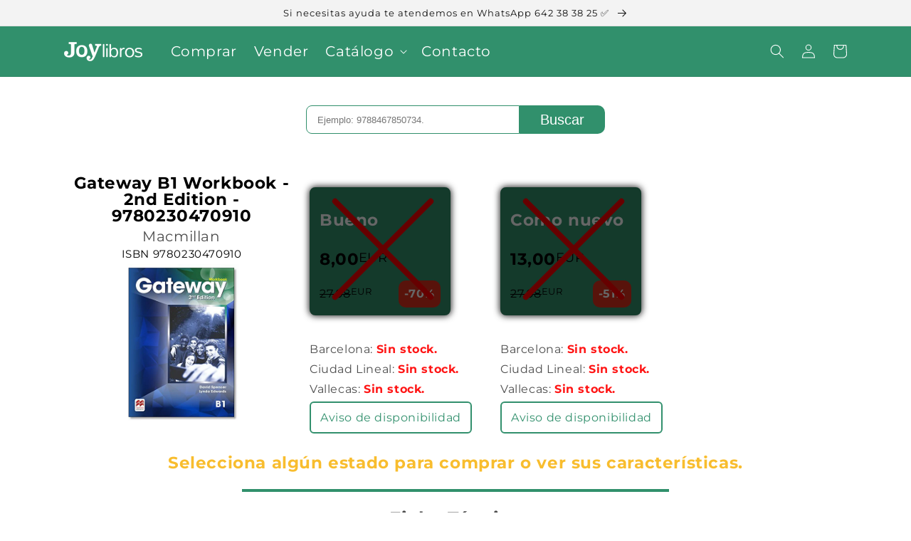

--- FILE ---
content_type: text/html; charset=utf-8
request_url: https://joylibros.com/products/gateway-b1-workbook
body_size: 23495
content:
<!doctype html>
<html class="no-js" lang="es">
  <head>
    <meta charset="utf-8">
    <meta http-equiv="X-UA-Compatible" content="IE=edge">
    <meta name="viewport" content="width=device-width,initial-scale=1">
    <meta name="theme-color" content="">
    <link rel="canonical" href="https://joylibros.com/products/gateway-b1-workbook">
    <link rel="preconnect" href="https://cdn.shopify.com" crossorigin>

    <!-- Google Tag Manager -->
<script>(function(w,d,s,l,i){w[l]=w[l]||[];w[l].push({'gtm.start':
new Date().getTime(),event:'gtm.js'});var f=d.getElementsByTagName(s)[0],
j=d.createElement(s),dl=l!='dataLayer'?'&l='+l:'';j.async=true;j.src=
'https://www.googletagmanager.com/gtm.js?id='+i+dl;f.parentNode.insertBefore(j,f);
})(window,document,'script','dataLayer','GTM-5T7L2PM');</script>
<!-- End Google Tag Manager --><link rel="icon" type="image/png" href="//joylibros.com/cdn/shop/files/Isotipo_654eeefd-7230-460f-b327-9953a9ff0359_32x32.png?v=1655808873"><link rel="preconnect" href="https://fonts.shopifycdn.com" crossorigin><title>
      Gateway B1 Workbook - 2nd Edition - 9780230470910
 &ndash; Joy Libros</title>

    
      <meta name="description" content="Libro de texto de Segunda mano. Con opción en estado bueno y estado como nuevo. Bueno: Mínimo 50% de ahorro con respecto al precio nuevo. Subrayado moderadamente (Máximo la mitad del libro) con lápiz boli y/o marcadorEjercicios completados en algunos casosTapas con señales de usoApto para reutilizarse Como Nuevo: Mínim">
    

    

<meta property="og:site_name" content="Joy Libros">
<meta property="og:url" content="https://joylibros.com/products/gateway-b1-workbook">
<meta property="og:title" content="Gateway B1 Workbook - 2nd Edition - 9780230470910">
<meta property="og:type" content="product">
<meta property="og:description" content="Libro de texto de Segunda mano. Con opción en estado bueno y estado como nuevo. Bueno: Mínimo 50% de ahorro con respecto al precio nuevo. Subrayado moderadamente (Máximo la mitad del libro) con lápiz boli y/o marcadorEjercicios completados en algunos casosTapas con señales de usoApto para reutilizarse Como Nuevo: Mínim"><meta property="og:image" content="http://joylibros.com/cdn/shop/products/7cbae53c18e0cff4921fef26a09af05c_728bb19d-c1b4-4170-8b7e-7a3e57bec166.jpg?v=1664467087">
  <meta property="og:image:secure_url" content="https://joylibros.com/cdn/shop/products/7cbae53c18e0cff4921fef26a09af05c_728bb19d-c1b4-4170-8b7e-7a3e57bec166.jpg?v=1664467087">
  <meta property="og:image:width" content="500">
  <meta property="og:image:height" content="500"><meta property="og:price:amount" content="8,00">
  <meta property="og:price:currency" content="EUR"><meta name="twitter:card" content="summary_large_image">
<meta name="twitter:title" content="Gateway B1 Workbook - 2nd Edition - 9780230470910">
<meta name="twitter:description" content="Libro de texto de Segunda mano. Con opción en estado bueno y estado como nuevo. Bueno: Mínimo 50% de ahorro con respecto al precio nuevo. Subrayado moderadamente (Máximo la mitad del libro) con lápiz boli y/o marcadorEjercicios completados en algunos casosTapas con señales de usoApto para reutilizarse Como Nuevo: Mínim">


    <script src="//joylibros.com/cdn/shop/t/1/assets/global.js?v=138967679220690932761645884990" defer="defer"></script>
    <script>window.performance && window.performance.mark && window.performance.mark('shopify.content_for_header.start');</script><meta name="google-site-verification" content="jWzFtJyzDeQtOw5X_on32lHHmffTBtSxreVcqzE5MY8">
<meta id="shopify-digital-wallet" name="shopify-digital-wallet" content="/60617719973/digital_wallets/dialog">
<meta name="shopify-checkout-api-token" content="b8620e9a20e135be4790869bf9d283e4">
<meta id="in-context-paypal-metadata" data-shop-id="60617719973" data-venmo-supported="false" data-environment="production" data-locale="es_ES" data-paypal-v4="true" data-currency="EUR">
<link rel="alternate" type="application/json+oembed" href="https://joylibros.com/products/gateway-b1-workbook.oembed">
<script async="async" src="/checkouts/internal/preloads.js?locale=es-ES"></script>
<link rel="preconnect" href="https://shop.app" crossorigin="anonymous">
<script async="async" src="https://shop.app/checkouts/internal/preloads.js?locale=es-ES&shop_id=60617719973" crossorigin="anonymous"></script>
<script id="shopify-features" type="application/json">{"accessToken":"b8620e9a20e135be4790869bf9d283e4","betas":["rich-media-storefront-analytics"],"domain":"joylibros.com","predictiveSearch":true,"shopId":60617719973,"locale":"es"}</script>
<script>var Shopify = Shopify || {};
Shopify.shop = "joy-libros.myshopify.com";
Shopify.locale = "es";
Shopify.currency = {"active":"EUR","rate":"1.0"};
Shopify.country = "ES";
Shopify.theme = {"name":"Dawn","id":128872087717,"schema_name":"Dawn","schema_version":"3.0.0","theme_store_id":887,"role":"main"};
Shopify.theme.handle = "null";
Shopify.theme.style = {"id":null,"handle":null};
Shopify.cdnHost = "joylibros.com/cdn";
Shopify.routes = Shopify.routes || {};
Shopify.routes.root = "/";</script>
<script type="module">!function(o){(o.Shopify=o.Shopify||{}).modules=!0}(window);</script>
<script>!function(o){function n(){var o=[];function n(){o.push(Array.prototype.slice.apply(arguments))}return n.q=o,n}var t=o.Shopify=o.Shopify||{};t.loadFeatures=n(),t.autoloadFeatures=n()}(window);</script>
<script>
  window.ShopifyPay = window.ShopifyPay || {};
  window.ShopifyPay.apiHost = "shop.app\/pay";
  window.ShopifyPay.redirectState = null;
</script>
<script id="shop-js-analytics" type="application/json">{"pageType":"product"}</script>
<script defer="defer" async type="module" src="//joylibros.com/cdn/shopifycloud/shop-js/modules/v2/client.init-shop-cart-sync_2Gr3Q33f.es.esm.js"></script>
<script defer="defer" async type="module" src="//joylibros.com/cdn/shopifycloud/shop-js/modules/v2/chunk.common_noJfOIa7.esm.js"></script>
<script defer="defer" async type="module" src="//joylibros.com/cdn/shopifycloud/shop-js/modules/v2/chunk.modal_Deo2FJQo.esm.js"></script>
<script type="module">
  await import("//joylibros.com/cdn/shopifycloud/shop-js/modules/v2/client.init-shop-cart-sync_2Gr3Q33f.es.esm.js");
await import("//joylibros.com/cdn/shopifycloud/shop-js/modules/v2/chunk.common_noJfOIa7.esm.js");
await import("//joylibros.com/cdn/shopifycloud/shop-js/modules/v2/chunk.modal_Deo2FJQo.esm.js");

  window.Shopify.SignInWithShop?.initShopCartSync?.({"fedCMEnabled":true,"windoidEnabled":true});

</script>
<script>
  window.Shopify = window.Shopify || {};
  if (!window.Shopify.featureAssets) window.Shopify.featureAssets = {};
  window.Shopify.featureAssets['shop-js'] = {"shop-cart-sync":["modules/v2/client.shop-cart-sync_CLKquFP5.es.esm.js","modules/v2/chunk.common_noJfOIa7.esm.js","modules/v2/chunk.modal_Deo2FJQo.esm.js"],"init-fed-cm":["modules/v2/client.init-fed-cm_UIHl99eI.es.esm.js","modules/v2/chunk.common_noJfOIa7.esm.js","modules/v2/chunk.modal_Deo2FJQo.esm.js"],"shop-cash-offers":["modules/v2/client.shop-cash-offers_CmfU17z0.es.esm.js","modules/v2/chunk.common_noJfOIa7.esm.js","modules/v2/chunk.modal_Deo2FJQo.esm.js"],"shop-login-button":["modules/v2/client.shop-login-button_TNcmr2ON.es.esm.js","modules/v2/chunk.common_noJfOIa7.esm.js","modules/v2/chunk.modal_Deo2FJQo.esm.js"],"pay-button":["modules/v2/client.pay-button_Bev6HBFS.es.esm.js","modules/v2/chunk.common_noJfOIa7.esm.js","modules/v2/chunk.modal_Deo2FJQo.esm.js"],"shop-button":["modules/v2/client.shop-button_D1FAYBb2.es.esm.js","modules/v2/chunk.common_noJfOIa7.esm.js","modules/v2/chunk.modal_Deo2FJQo.esm.js"],"avatar":["modules/v2/client.avatar_BTnouDA3.es.esm.js"],"init-windoid":["modules/v2/client.init-windoid_DEZXpPDW.es.esm.js","modules/v2/chunk.common_noJfOIa7.esm.js","modules/v2/chunk.modal_Deo2FJQo.esm.js"],"init-shop-for-new-customer-accounts":["modules/v2/client.init-shop-for-new-customer-accounts_BplbpZyb.es.esm.js","modules/v2/client.shop-login-button_TNcmr2ON.es.esm.js","modules/v2/chunk.common_noJfOIa7.esm.js","modules/v2/chunk.modal_Deo2FJQo.esm.js"],"init-shop-email-lookup-coordinator":["modules/v2/client.init-shop-email-lookup-coordinator_HqkMc84a.es.esm.js","modules/v2/chunk.common_noJfOIa7.esm.js","modules/v2/chunk.modal_Deo2FJQo.esm.js"],"init-shop-cart-sync":["modules/v2/client.init-shop-cart-sync_2Gr3Q33f.es.esm.js","modules/v2/chunk.common_noJfOIa7.esm.js","modules/v2/chunk.modal_Deo2FJQo.esm.js"],"shop-toast-manager":["modules/v2/client.shop-toast-manager_SugAQS8a.es.esm.js","modules/v2/chunk.common_noJfOIa7.esm.js","modules/v2/chunk.modal_Deo2FJQo.esm.js"],"init-customer-accounts":["modules/v2/client.init-customer-accounts_fxIyJgvX.es.esm.js","modules/v2/client.shop-login-button_TNcmr2ON.es.esm.js","modules/v2/chunk.common_noJfOIa7.esm.js","modules/v2/chunk.modal_Deo2FJQo.esm.js"],"init-customer-accounts-sign-up":["modules/v2/client.init-customer-accounts-sign-up_DnItKKRk.es.esm.js","modules/v2/client.shop-login-button_TNcmr2ON.es.esm.js","modules/v2/chunk.common_noJfOIa7.esm.js","modules/v2/chunk.modal_Deo2FJQo.esm.js"],"shop-follow-button":["modules/v2/client.shop-follow-button_Bfwbpk3m.es.esm.js","modules/v2/chunk.common_noJfOIa7.esm.js","modules/v2/chunk.modal_Deo2FJQo.esm.js"],"checkout-modal":["modules/v2/client.checkout-modal_BA6xEtNy.es.esm.js","modules/v2/chunk.common_noJfOIa7.esm.js","modules/v2/chunk.modal_Deo2FJQo.esm.js"],"shop-login":["modules/v2/client.shop-login_D2RP8Rbe.es.esm.js","modules/v2/chunk.common_noJfOIa7.esm.js","modules/v2/chunk.modal_Deo2FJQo.esm.js"],"lead-capture":["modules/v2/client.lead-capture_Dq1M6aah.es.esm.js","modules/v2/chunk.common_noJfOIa7.esm.js","modules/v2/chunk.modal_Deo2FJQo.esm.js"],"payment-terms":["modules/v2/client.payment-terms_DYWUeaxY.es.esm.js","modules/v2/chunk.common_noJfOIa7.esm.js","modules/v2/chunk.modal_Deo2FJQo.esm.js"]};
</script>
<script id="__st">var __st={"a":60617719973,"offset":3600,"reqid":"3caa699a-8ace-4d8c-a8f5-2a532a69e632-1769419477","pageurl":"joylibros.com\/products\/gateway-b1-workbook","u":"fb206ba810e6","p":"product","rtyp":"product","rid":7714146943141};</script>
<script>window.ShopifyPaypalV4VisibilityTracking = true;</script>
<script id="captcha-bootstrap">!function(){'use strict';const t='contact',e='account',n='new_comment',o=[[t,t],['blogs',n],['comments',n],[t,'customer']],c=[[e,'customer_login'],[e,'guest_login'],[e,'recover_customer_password'],[e,'create_customer']],r=t=>t.map((([t,e])=>`form[action*='/${t}']:not([data-nocaptcha='true']) input[name='form_type'][value='${e}']`)).join(','),a=t=>()=>t?[...document.querySelectorAll(t)].map((t=>t.form)):[];function s(){const t=[...o],e=r(t);return a(e)}const i='password',u='form_key',d=['recaptcha-v3-token','g-recaptcha-response','h-captcha-response',i],f=()=>{try{return window.sessionStorage}catch{return}},m='__shopify_v',_=t=>t.elements[u];function p(t,e,n=!1){try{const o=window.sessionStorage,c=JSON.parse(o.getItem(e)),{data:r}=function(t){const{data:e,action:n}=t;return t[m]||n?{data:e,action:n}:{data:t,action:n}}(c);for(const[e,n]of Object.entries(r))t.elements[e]&&(t.elements[e].value=n);n&&o.removeItem(e)}catch(o){console.error('form repopulation failed',{error:o})}}const l='form_type',E='cptcha';function T(t){t.dataset[E]=!0}const w=window,h=w.document,L='Shopify',v='ce_forms',y='captcha';let A=!1;((t,e)=>{const n=(g='f06e6c50-85a8-45c8-87d0-21a2b65856fe',I='https://cdn.shopify.com/shopifycloud/storefront-forms-hcaptcha/ce_storefront_forms_captcha_hcaptcha.v1.5.2.iife.js',D={infoText:'Protegido por hCaptcha',privacyText:'Privacidad',termsText:'Términos'},(t,e,n)=>{const o=w[L][v],c=o.bindForm;if(c)return c(t,g,e,D).then(n);var r;o.q.push([[t,g,e,D],n]),r=I,A||(h.body.append(Object.assign(h.createElement('script'),{id:'captcha-provider',async:!0,src:r})),A=!0)});var g,I,D;w[L]=w[L]||{},w[L][v]=w[L][v]||{},w[L][v].q=[],w[L][y]=w[L][y]||{},w[L][y].protect=function(t,e){n(t,void 0,e),T(t)},Object.freeze(w[L][y]),function(t,e,n,w,h,L){const[v,y,A,g]=function(t,e,n){const i=e?o:[],u=t?c:[],d=[...i,...u],f=r(d),m=r(i),_=r(d.filter((([t,e])=>n.includes(e))));return[a(f),a(m),a(_),s()]}(w,h,L),I=t=>{const e=t.target;return e instanceof HTMLFormElement?e:e&&e.form},D=t=>v().includes(t);t.addEventListener('submit',(t=>{const e=I(t);if(!e)return;const n=D(e)&&!e.dataset.hcaptchaBound&&!e.dataset.recaptchaBound,o=_(e),c=g().includes(e)&&(!o||!o.value);(n||c)&&t.preventDefault(),c&&!n&&(function(t){try{if(!f())return;!function(t){const e=f();if(!e)return;const n=_(t);if(!n)return;const o=n.value;o&&e.removeItem(o)}(t);const e=Array.from(Array(32),(()=>Math.random().toString(36)[2])).join('');!function(t,e){_(t)||t.append(Object.assign(document.createElement('input'),{type:'hidden',name:u})),t.elements[u].value=e}(t,e),function(t,e){const n=f();if(!n)return;const o=[...t.querySelectorAll(`input[type='${i}']`)].map((({name:t})=>t)),c=[...d,...o],r={};for(const[a,s]of new FormData(t).entries())c.includes(a)||(r[a]=s);n.setItem(e,JSON.stringify({[m]:1,action:t.action,data:r}))}(t,e)}catch(e){console.error('failed to persist form',e)}}(e),e.submit())}));const S=(t,e)=>{t&&!t.dataset[E]&&(n(t,e.some((e=>e===t))),T(t))};for(const o of['focusin','change'])t.addEventListener(o,(t=>{const e=I(t);D(e)&&S(e,y())}));const B=e.get('form_key'),M=e.get(l),P=B&&M;t.addEventListener('DOMContentLoaded',(()=>{const t=y();if(P)for(const e of t)e.elements[l].value===M&&p(e,B);[...new Set([...A(),...v().filter((t=>'true'===t.dataset.shopifyCaptcha))])].forEach((e=>S(e,t)))}))}(h,new URLSearchParams(w.location.search),n,t,e,['guest_login'])})(!0,!0)}();</script>
<script integrity="sha256-4kQ18oKyAcykRKYeNunJcIwy7WH5gtpwJnB7kiuLZ1E=" data-source-attribution="shopify.loadfeatures" defer="defer" src="//joylibros.com/cdn/shopifycloud/storefront/assets/storefront/load_feature-a0a9edcb.js" crossorigin="anonymous"></script>
<script crossorigin="anonymous" defer="defer" src="//joylibros.com/cdn/shopifycloud/storefront/assets/shopify_pay/storefront-65b4c6d7.js?v=20250812"></script>
<script data-source-attribution="shopify.dynamic_checkout.dynamic.init">var Shopify=Shopify||{};Shopify.PaymentButton=Shopify.PaymentButton||{isStorefrontPortableWallets:!0,init:function(){window.Shopify.PaymentButton.init=function(){};var t=document.createElement("script");t.src="https://joylibros.com/cdn/shopifycloud/portable-wallets/latest/portable-wallets.es.js",t.type="module",document.head.appendChild(t)}};
</script>
<script data-source-attribution="shopify.dynamic_checkout.buyer_consent">
  function portableWalletsHideBuyerConsent(e){var t=document.getElementById("shopify-buyer-consent"),n=document.getElementById("shopify-subscription-policy-button");t&&n&&(t.classList.add("hidden"),t.setAttribute("aria-hidden","true"),n.removeEventListener("click",e))}function portableWalletsShowBuyerConsent(e){var t=document.getElementById("shopify-buyer-consent"),n=document.getElementById("shopify-subscription-policy-button");t&&n&&(t.classList.remove("hidden"),t.removeAttribute("aria-hidden"),n.addEventListener("click",e))}window.Shopify?.PaymentButton&&(window.Shopify.PaymentButton.hideBuyerConsent=portableWalletsHideBuyerConsent,window.Shopify.PaymentButton.showBuyerConsent=portableWalletsShowBuyerConsent);
</script>
<script data-source-attribution="shopify.dynamic_checkout.cart.bootstrap">document.addEventListener("DOMContentLoaded",(function(){function t(){return document.querySelector("shopify-accelerated-checkout-cart, shopify-accelerated-checkout")}if(t())Shopify.PaymentButton.init();else{new MutationObserver((function(e,n){t()&&(Shopify.PaymentButton.init(),n.disconnect())})).observe(document.body,{childList:!0,subtree:!0})}}));
</script>
<script id='scb4127' type='text/javascript' async='' src='https://joylibros.com/cdn/shopifycloud/privacy-banner/storefront-banner.js'></script><link id="shopify-accelerated-checkout-styles" rel="stylesheet" media="screen" href="https://joylibros.com/cdn/shopifycloud/portable-wallets/latest/accelerated-checkout-backwards-compat.css" crossorigin="anonymous">
<style id="shopify-accelerated-checkout-cart">
        #shopify-buyer-consent {
  margin-top: 1em;
  display: inline-block;
  width: 100%;
}

#shopify-buyer-consent.hidden {
  display: none;
}

#shopify-subscription-policy-button {
  background: none;
  border: none;
  padding: 0;
  text-decoration: underline;
  font-size: inherit;
  cursor: pointer;
}

#shopify-subscription-policy-button::before {
  box-shadow: none;
}

      </style>
<script id="sections-script" data-sections="header,footer" defer="defer" src="//joylibros.com/cdn/shop/t/1/compiled_assets/scripts.js?v=4188"></script>
<script>window.performance && window.performance.mark && window.performance.mark('shopify.content_for_header.end');</script>


    <style data-shopify>
      @font-face {
  font-family: Montserrat;
  font-weight: 400;
  font-style: normal;
  font-display: swap;
  src: url("//joylibros.com/cdn/fonts/montserrat/montserrat_n4.81949fa0ac9fd2021e16436151e8eaa539321637.woff2") format("woff2"),
       url("//joylibros.com/cdn/fonts/montserrat/montserrat_n4.a6c632ca7b62da89c3594789ba828388aac693fe.woff") format("woff");
}

      @font-face {
  font-family: Montserrat;
  font-weight: 700;
  font-style: normal;
  font-display: swap;
  src: url("//joylibros.com/cdn/fonts/montserrat/montserrat_n7.3c434e22befd5c18a6b4afadb1e3d77c128c7939.woff2") format("woff2"),
       url("//joylibros.com/cdn/fonts/montserrat/montserrat_n7.5d9fa6e2cae713c8fb539a9876489d86207fe957.woff") format("woff");
}

      @font-face {
  font-family: Montserrat;
  font-weight: 400;
  font-style: italic;
  font-display: swap;
  src: url("//joylibros.com/cdn/fonts/montserrat/montserrat_i4.5a4ea298b4789e064f62a29aafc18d41f09ae59b.woff2") format("woff2"),
       url("//joylibros.com/cdn/fonts/montserrat/montserrat_i4.072b5869c5e0ed5b9d2021e4c2af132e16681ad2.woff") format("woff");
}

      @font-face {
  font-family: Montserrat;
  font-weight: 700;
  font-style: italic;
  font-display: swap;
  src: url("//joylibros.com/cdn/fonts/montserrat/montserrat_i7.a0d4a463df4f146567d871890ffb3c80408e7732.woff2") format("woff2"),
       url("//joylibros.com/cdn/fonts/montserrat/montserrat_i7.f6ec9f2a0681acc6f8152c40921d2a4d2e1a2c78.woff") format("woff");
}

      @font-face {
  font-family: Montserrat;
  font-weight: 400;
  font-style: normal;
  font-display: swap;
  src: url("//joylibros.com/cdn/fonts/montserrat/montserrat_n4.81949fa0ac9fd2021e16436151e8eaa539321637.woff2") format("woff2"),
       url("//joylibros.com/cdn/fonts/montserrat/montserrat_n4.a6c632ca7b62da89c3594789ba828388aac693fe.woff") format("woff");
}


      :root {
        --font-body-family: Montserrat, sans-serif;
        --font-body-style: normal;
        --font-body-weight: 400;

        --font-heading-family: Montserrat, sans-serif;
        --font-heading-style: normal;
        --font-heading-weight: 400;

        --font-body-scale: 1.0;
        --font-heading-scale: 1.0;

        --color-base-text: 18, 18, 18;
        --color-shadow: 18, 18, 18;
        --color-base-background-1: 255, 255, 255;
        --color-base-background-2: 243, 243, 243;
        --color-base-solid-button-labels: 255, 255, 255;
        --color-base-outline-button-labels: 18, 18, 18;
        --color-base-accent-1: 18, 18, 18;
        --color-base-accent-2: 51, 79, 180;
        --payment-terms-background-color: #FFFFFF;

        --gradient-base-background-1: #FFFFFF;
        --gradient-base-background-2: #F3F3F3;
        --gradient-base-accent-1: #121212;
        --gradient-base-accent-2: #334FB4;

        --media-padding: px;
        --media-border-opacity: 0.05;
        --media-border-width: 1px;
        --media-radius: 0px;
        --media-shadow-opacity: 0.0;
        --media-shadow-horizontal-offset: 0px;
        --media-shadow-vertical-offset: 0px;
        --media-shadow-blur-radius: 0px;

        --page-width: 120rem;
        --page-width-margin: 0rem;

        --card-image-padding: 0.0rem;
        --card-corner-radius: 0.0rem;
        --card-text-alignment: left;
        --card-border-width: 0.0rem;
        --card-border-opacity: 0.0;
        --card-shadow-opacity: 0.1;
        --card-shadow-horizontal-offset: 0.0rem;
        --card-shadow-vertical-offset: 0.0rem;
        --card-shadow-blur-radius: 0.0rem;

        --badge-corner-radius: 4.0rem;

        --popup-border-width: 1px;
        --popup-border-opacity: 0.1;
        --popup-corner-radius: 0px;
        --popup-shadow-opacity: 0.0;
        --popup-shadow-horizontal-offset: 0px;
        --popup-shadow-vertical-offset: 0px;
        --popup-shadow-blur-radius: 0px;

        --drawer-border-width: 1px;
        --drawer-border-opacity: 0.1;
        --drawer-shadow-opacity: 0.0;
        --drawer-shadow-horizontal-offset: 0px;
        --drawer-shadow-vertical-offset: 0px;
        --drawer-shadow-blur-radius: 0px;

        --spacing-sections-desktop: 0px;
        --spacing-sections-mobile: 0px;

        --grid-desktop-vertical-spacing: 8px;
        --grid-desktop-horizontal-spacing: 8px;
        --grid-mobile-vertical-spacing: 4px;
        --grid-mobile-horizontal-spacing: 4px;

        --text-boxes-border-opacity: 0.0;
        --text-boxes-border-width: 0px;
        --text-boxes-radius: 0px;
        --text-boxes-shadow-opacity: 0.0;
        --text-boxes-shadow-horizontal-offset: 0px;
        --text-boxes-shadow-vertical-offset: 0px;
        --text-boxes-shadow-blur-radius: 0px;

        --buttons-radius: 0px;
        --buttons-radius-outset: 0px;
        --buttons-border-width: 1px;
        --buttons-border-opacity: 1.0;
        --buttons-shadow-opacity: 0.0;
        --buttons-shadow-horizontal-offset: 0px;
        --buttons-shadow-vertical-offset: 0px;
        --buttons-shadow-blur-radius: 0px;
        --buttons-border-offset: 0px;

        --inputs-radius: 0px;
        --inputs-border-width: 1px;
        --inputs-border-opacity: 0.55;
        --inputs-shadow-opacity: 0.0;
        --inputs-shadow-horizontal-offset: 0px;
        --inputs-margin-offset: 0px;
        --inputs-shadow-vertical-offset: 0px;
        --inputs-shadow-blur-radius: 0px;
        --inputs-radius-outset: 0px;

        --variant-pills-radius: 40px;
        --variant-pills-border-width: 1px;
        --variant-pills-border-opacity: 0.55;
        --variant-pills-shadow-opacity: 0.0;
        --variant-pills-shadow-horizontal-offset: 0px;
        --variant-pills-shadow-vertical-offset: 0px;
        --variant-pills-shadow-blur-radius: 0px;
      }

      *,
      *::before,
      *::after {
        box-sizing: inherit;
      }

      html {
        box-sizing: border-box;
        font-size: calc(var(--font-body-scale) * 62.5%);
        height: 100%;
      }

      body {
        display: grid;
        grid-template-rows: auto auto 1fr auto;
        grid-template-columns: 100%;
        min-height: 100%;
        margin: 0;
        font-size: 1.5rem;
        letter-spacing: 0.06rem;
        line-height: calc(1 + 0.8 / var(--font-body-scale));
        font-family: var(--font-body-family);
        font-style: var(--font-body-style);
        font-weight: var(--font-body-weight);
      }

      @media screen and (min-width: 750px) {
        body {
          font-size: 1.6rem;
        }
      }
    </style>

    <link href="//joylibros.com/cdn/shop/t/1/assets/base.css?v=39440664952427654091689953944" rel="stylesheet" type="text/css" media="all" />
<link rel="preload" as="font" href="//joylibros.com/cdn/fonts/montserrat/montserrat_n4.81949fa0ac9fd2021e16436151e8eaa539321637.woff2" type="font/woff2" crossorigin><link rel="preload" as="font" href="//joylibros.com/cdn/fonts/montserrat/montserrat_n4.81949fa0ac9fd2021e16436151e8eaa539321637.woff2" type="font/woff2" crossorigin><link rel="stylesheet" href="//joylibros.com/cdn/shop/t/1/assets/component-predictive-search.css?v=165644661289088488651689953960" media="print" onload="this.media='all'"><link rel="stylesheet" href="//joylibros.com/cdn/shop/t/1/assets/tibletech.css?v=37497706710931494371651761976">
    <script src="//joylibros.com/cdn/shop/t/1/assets/tibletech.js?v=82686999888857366161759398322"></script>

    <script>document.documentElement.className = document.documentElement.className.replace('no-js', 'js');
    if (Shopify.designMode) {
      document.documentElement.classList.add('shopify-design-mode');
    }
    </script>
  <link href="https://monorail-edge.shopifysvc.com" rel="dns-prefetch">
<script>(function(){if ("sendBeacon" in navigator && "performance" in window) {try {var session_token_from_headers = performance.getEntriesByType('navigation')[0].serverTiming.find(x => x.name == '_s').description;} catch {var session_token_from_headers = undefined;}var session_cookie_matches = document.cookie.match(/_shopify_s=([^;]*)/);var session_token_from_cookie = session_cookie_matches && session_cookie_matches.length === 2 ? session_cookie_matches[1] : "";var session_token = session_token_from_headers || session_token_from_cookie || "";function handle_abandonment_event(e) {var entries = performance.getEntries().filter(function(entry) {return /monorail-edge.shopifysvc.com/.test(entry.name);});if (!window.abandonment_tracked && entries.length === 0) {window.abandonment_tracked = true;var currentMs = Date.now();var navigation_start = performance.timing.navigationStart;var payload = {shop_id: 60617719973,url: window.location.href,navigation_start,duration: currentMs - navigation_start,session_token,page_type: "product"};window.navigator.sendBeacon("https://monorail-edge.shopifysvc.com/v1/produce", JSON.stringify({schema_id: "online_store_buyer_site_abandonment/1.1",payload: payload,metadata: {event_created_at_ms: currentMs,event_sent_at_ms: currentMs}}));}}window.addEventListener('pagehide', handle_abandonment_event);}}());</script>
<script id="web-pixels-manager-setup">(function e(e,d,r,n,o){if(void 0===o&&(o={}),!Boolean(null===(a=null===(i=window.Shopify)||void 0===i?void 0:i.analytics)||void 0===a?void 0:a.replayQueue)){var i,a;window.Shopify=window.Shopify||{};var t=window.Shopify;t.analytics=t.analytics||{};var s=t.analytics;s.replayQueue=[],s.publish=function(e,d,r){return s.replayQueue.push([e,d,r]),!0};try{self.performance.mark("wpm:start")}catch(e){}var l=function(){var e={modern:/Edge?\/(1{2}[4-9]|1[2-9]\d|[2-9]\d{2}|\d{4,})\.\d+(\.\d+|)|Firefox\/(1{2}[4-9]|1[2-9]\d|[2-9]\d{2}|\d{4,})\.\d+(\.\d+|)|Chrom(ium|e)\/(9{2}|\d{3,})\.\d+(\.\d+|)|(Maci|X1{2}).+ Version\/(15\.\d+|(1[6-9]|[2-9]\d|\d{3,})\.\d+)([,.]\d+|)( \(\w+\)|)( Mobile\/\w+|) Safari\/|Chrome.+OPR\/(9{2}|\d{3,})\.\d+\.\d+|(CPU[ +]OS|iPhone[ +]OS|CPU[ +]iPhone|CPU IPhone OS|CPU iPad OS)[ +]+(15[._]\d+|(1[6-9]|[2-9]\d|\d{3,})[._]\d+)([._]\d+|)|Android:?[ /-](13[3-9]|1[4-9]\d|[2-9]\d{2}|\d{4,})(\.\d+|)(\.\d+|)|Android.+Firefox\/(13[5-9]|1[4-9]\d|[2-9]\d{2}|\d{4,})\.\d+(\.\d+|)|Android.+Chrom(ium|e)\/(13[3-9]|1[4-9]\d|[2-9]\d{2}|\d{4,})\.\d+(\.\d+|)|SamsungBrowser\/([2-9]\d|\d{3,})\.\d+/,legacy:/Edge?\/(1[6-9]|[2-9]\d|\d{3,})\.\d+(\.\d+|)|Firefox\/(5[4-9]|[6-9]\d|\d{3,})\.\d+(\.\d+|)|Chrom(ium|e)\/(5[1-9]|[6-9]\d|\d{3,})\.\d+(\.\d+|)([\d.]+$|.*Safari\/(?![\d.]+ Edge\/[\d.]+$))|(Maci|X1{2}).+ Version\/(10\.\d+|(1[1-9]|[2-9]\d|\d{3,})\.\d+)([,.]\d+|)( \(\w+\)|)( Mobile\/\w+|) Safari\/|Chrome.+OPR\/(3[89]|[4-9]\d|\d{3,})\.\d+\.\d+|(CPU[ +]OS|iPhone[ +]OS|CPU[ +]iPhone|CPU IPhone OS|CPU iPad OS)[ +]+(10[._]\d+|(1[1-9]|[2-9]\d|\d{3,})[._]\d+)([._]\d+|)|Android:?[ /-](13[3-9]|1[4-9]\d|[2-9]\d{2}|\d{4,})(\.\d+|)(\.\d+|)|Mobile Safari.+OPR\/([89]\d|\d{3,})\.\d+\.\d+|Android.+Firefox\/(13[5-9]|1[4-9]\d|[2-9]\d{2}|\d{4,})\.\d+(\.\d+|)|Android.+Chrom(ium|e)\/(13[3-9]|1[4-9]\d|[2-9]\d{2}|\d{4,})\.\d+(\.\d+|)|Android.+(UC? ?Browser|UCWEB|U3)[ /]?(15\.([5-9]|\d{2,})|(1[6-9]|[2-9]\d|\d{3,})\.\d+)\.\d+|SamsungBrowser\/(5\.\d+|([6-9]|\d{2,})\.\d+)|Android.+MQ{2}Browser\/(14(\.(9|\d{2,})|)|(1[5-9]|[2-9]\d|\d{3,})(\.\d+|))(\.\d+|)|K[Aa][Ii]OS\/(3\.\d+|([4-9]|\d{2,})\.\d+)(\.\d+|)/},d=e.modern,r=e.legacy,n=navigator.userAgent;return n.match(d)?"modern":n.match(r)?"legacy":"unknown"}(),u="modern"===l?"modern":"legacy",c=(null!=n?n:{modern:"",legacy:""})[u],f=function(e){return[e.baseUrl,"/wpm","/b",e.hashVersion,"modern"===e.buildTarget?"m":"l",".js"].join("")}({baseUrl:d,hashVersion:r,buildTarget:u}),m=function(e){var d=e.version,r=e.bundleTarget,n=e.surface,o=e.pageUrl,i=e.monorailEndpoint;return{emit:function(e){var a=e.status,t=e.errorMsg,s=(new Date).getTime(),l=JSON.stringify({metadata:{event_sent_at_ms:s},events:[{schema_id:"web_pixels_manager_load/3.1",payload:{version:d,bundle_target:r,page_url:o,status:a,surface:n,error_msg:t},metadata:{event_created_at_ms:s}}]});if(!i)return console&&console.warn&&console.warn("[Web Pixels Manager] No Monorail endpoint provided, skipping logging."),!1;try{return self.navigator.sendBeacon.bind(self.navigator)(i,l)}catch(e){}var u=new XMLHttpRequest;try{return u.open("POST",i,!0),u.setRequestHeader("Content-Type","text/plain"),u.send(l),!0}catch(e){return console&&console.warn&&console.warn("[Web Pixels Manager] Got an unhandled error while logging to Monorail."),!1}}}}({version:r,bundleTarget:l,surface:e.surface,pageUrl:self.location.href,monorailEndpoint:e.monorailEndpoint});try{o.browserTarget=l,function(e){var d=e.src,r=e.async,n=void 0===r||r,o=e.onload,i=e.onerror,a=e.sri,t=e.scriptDataAttributes,s=void 0===t?{}:t,l=document.createElement("script"),u=document.querySelector("head"),c=document.querySelector("body");if(l.async=n,l.src=d,a&&(l.integrity=a,l.crossOrigin="anonymous"),s)for(var f in s)if(Object.prototype.hasOwnProperty.call(s,f))try{l.dataset[f]=s[f]}catch(e){}if(o&&l.addEventListener("load",o),i&&l.addEventListener("error",i),u)u.appendChild(l);else{if(!c)throw new Error("Did not find a head or body element to append the script");c.appendChild(l)}}({src:f,async:!0,onload:function(){if(!function(){var e,d;return Boolean(null===(d=null===(e=window.Shopify)||void 0===e?void 0:e.analytics)||void 0===d?void 0:d.initialized)}()){var d=window.webPixelsManager.init(e)||void 0;if(d){var r=window.Shopify.analytics;r.replayQueue.forEach((function(e){var r=e[0],n=e[1],o=e[2];d.publishCustomEvent(r,n,o)})),r.replayQueue=[],r.publish=d.publishCustomEvent,r.visitor=d.visitor,r.initialized=!0}}},onerror:function(){return m.emit({status:"failed",errorMsg:"".concat(f," has failed to load")})},sri:function(e){var d=/^sha384-[A-Za-z0-9+/=]+$/;return"string"==typeof e&&d.test(e)}(c)?c:"",scriptDataAttributes:o}),m.emit({status:"loading"})}catch(e){m.emit({status:"failed",errorMsg:(null==e?void 0:e.message)||"Unknown error"})}}})({shopId: 60617719973,storefrontBaseUrl: "https://joylibros.com",extensionsBaseUrl: "https://extensions.shopifycdn.com/cdn/shopifycloud/web-pixels-manager",monorailEndpoint: "https://monorail-edge.shopifysvc.com/unstable/produce_batch",surface: "storefront-renderer",enabledBetaFlags: ["2dca8a86"],webPixelsConfigList: [{"id":"964854106","configuration":"{\"config\":\"{\\\"google_tag_ids\\\":[\\\"G-Q2WVPSP4WJ\\\",\\\"AW-11507124628\\\",\\\"GT-PH332R3\\\"],\\\"target_country\\\":\\\"ES\\\",\\\"gtag_events\\\":[{\\\"type\\\":\\\"begin_checkout\\\",\\\"action_label\\\":[\\\"G-Q2WVPSP4WJ\\\",\\\"AW-11507124628\\\/DCG9CLyBkP4ZEJSTg-8q\\\"]},{\\\"type\\\":\\\"search\\\",\\\"action_label\\\":[\\\"G-Q2WVPSP4WJ\\\",\\\"AW-11507124628\\\/nL2ZCOvuj_4ZEJSTg-8q\\\"]},{\\\"type\\\":\\\"view_item\\\",\\\"action_label\\\":[\\\"G-Q2WVPSP4WJ\\\",\\\"AW-11507124628\\\/Q2wACOjuj_4ZEJSTg-8q\\\",\\\"MC-FT3PD86Q40\\\"]},{\\\"type\\\":\\\"purchase\\\",\\\"action_label\\\":[\\\"G-Q2WVPSP4WJ\\\",\\\"AW-11507124628\\\/WJmUCOLuj_4ZEJSTg-8q\\\",\\\"MC-FT3PD86Q40\\\"]},{\\\"type\\\":\\\"page_view\\\",\\\"action_label\\\":[\\\"G-Q2WVPSP4WJ\\\",\\\"AW-11507124628\\\/BqLuCOXuj_4ZEJSTg-8q\\\",\\\"MC-FT3PD86Q40\\\"]},{\\\"type\\\":\\\"add_payment_info\\\",\\\"action_label\\\":[\\\"G-Q2WVPSP4WJ\\\",\\\"AW-11507124628\\\/YaygCL-BkP4ZEJSTg-8q\\\"]},{\\\"type\\\":\\\"add_to_cart\\\",\\\"action_label\\\":[\\\"G-Q2WVPSP4WJ\\\",\\\"AW-11507124628\\\/7XehCO7uj_4ZEJSTg-8q\\\"]}],\\\"enable_monitoring_mode\\\":false}\"}","eventPayloadVersion":"v1","runtimeContext":"OPEN","scriptVersion":"b2a88bafab3e21179ed38636efcd8a93","type":"APP","apiClientId":1780363,"privacyPurposes":[],"dataSharingAdjustments":{"protectedCustomerApprovalScopes":["read_customer_address","read_customer_email","read_customer_name","read_customer_personal_data","read_customer_phone"]}},{"id":"537362778","configuration":"{\"pixel_id\":\"1208613156595082\",\"pixel_type\":\"facebook_pixel\",\"metaapp_system_user_token\":\"-\"}","eventPayloadVersion":"v1","runtimeContext":"OPEN","scriptVersion":"ca16bc87fe92b6042fbaa3acc2fbdaa6","type":"APP","apiClientId":2329312,"privacyPurposes":["ANALYTICS","MARKETING","SALE_OF_DATA"],"dataSharingAdjustments":{"protectedCustomerApprovalScopes":["read_customer_address","read_customer_email","read_customer_name","read_customer_personal_data","read_customer_phone"]}},{"id":"shopify-app-pixel","configuration":"{}","eventPayloadVersion":"v1","runtimeContext":"STRICT","scriptVersion":"0450","apiClientId":"shopify-pixel","type":"APP","privacyPurposes":["ANALYTICS","MARKETING"]},{"id":"shopify-custom-pixel","eventPayloadVersion":"v1","runtimeContext":"LAX","scriptVersion":"0450","apiClientId":"shopify-pixel","type":"CUSTOM","privacyPurposes":["ANALYTICS","MARKETING"]}],isMerchantRequest: false,initData: {"shop":{"name":"Joy Libros","paymentSettings":{"currencyCode":"EUR"},"myshopifyDomain":"joy-libros.myshopify.com","countryCode":"ES","storefrontUrl":"https:\/\/joylibros.com"},"customer":null,"cart":null,"checkout":null,"productVariants":[{"price":{"amount":8.0,"currencyCode":"EUR"},"product":{"title":"Gateway B1 Workbook - 2nd Edition - 9780230470910","vendor":"Macmillan","id":"7714146943141","untranslatedTitle":"Gateway B1 Workbook - 2nd Edition - 9780230470910","url":"\/products\/gateway-b1-workbook","type":""},"id":"41635899310245","image":{"src":"\/\/joylibros.com\/cdn\/shop\/products\/7cbae53c18e0cff4921fef26a09af05c_728bb19d-c1b4-4170-8b7e-7a3e57bec166.jpg?v=1664467087"},"sku":"9780230470910","title":"Bueno","untranslatedTitle":"Bueno"},{"price":{"amount":13.0,"currencyCode":"EUR"},"product":{"title":"Gateway B1 Workbook - 2nd Edition - 9780230470910","vendor":"Macmillan","id":"7714146943141","untranslatedTitle":"Gateway B1 Workbook - 2nd Edition - 9780230470910","url":"\/products\/gateway-b1-workbook","type":""},"id":"41635899343013","image":{"src":"\/\/joylibros.com\/cdn\/shop\/products\/7cbae53c18e0cff4921fef26a09af05c_728bb19d-c1b4-4170-8b7e-7a3e57bec166.jpg?v=1664467087"},"sku":"9780230470910","title":"Como nuevo","untranslatedTitle":"Como nuevo"}],"purchasingCompany":null},},"https://joylibros.com/cdn","fcfee988w5aeb613cpc8e4bc33m6693e112",{"modern":"","legacy":""},{"shopId":"60617719973","storefrontBaseUrl":"https:\/\/joylibros.com","extensionBaseUrl":"https:\/\/extensions.shopifycdn.com\/cdn\/shopifycloud\/web-pixels-manager","surface":"storefront-renderer","enabledBetaFlags":"[\"2dca8a86\"]","isMerchantRequest":"false","hashVersion":"fcfee988w5aeb613cpc8e4bc33m6693e112","publish":"custom","events":"[[\"page_viewed\",{}],[\"product_viewed\",{\"productVariant\":{\"price\":{\"amount\":8.0,\"currencyCode\":\"EUR\"},\"product\":{\"title\":\"Gateway B1 Workbook - 2nd Edition - 9780230470910\",\"vendor\":\"Macmillan\",\"id\":\"7714146943141\",\"untranslatedTitle\":\"Gateway B1 Workbook - 2nd Edition - 9780230470910\",\"url\":\"\/products\/gateway-b1-workbook\",\"type\":\"\"},\"id\":\"41635899310245\",\"image\":{\"src\":\"\/\/joylibros.com\/cdn\/shop\/products\/7cbae53c18e0cff4921fef26a09af05c_728bb19d-c1b4-4170-8b7e-7a3e57bec166.jpg?v=1664467087\"},\"sku\":\"9780230470910\",\"title\":\"Bueno\",\"untranslatedTitle\":\"Bueno\"}}]]"});</script><script>
  window.ShopifyAnalytics = window.ShopifyAnalytics || {};
  window.ShopifyAnalytics.meta = window.ShopifyAnalytics.meta || {};
  window.ShopifyAnalytics.meta.currency = 'EUR';
  var meta = {"product":{"id":7714146943141,"gid":"gid:\/\/shopify\/Product\/7714146943141","vendor":"Macmillan","type":"","handle":"gateway-b1-workbook","variants":[{"id":41635899310245,"price":800,"name":"Gateway B1 Workbook - 2nd Edition - 9780230470910 - Bueno","public_title":"Bueno","sku":"9780230470910"},{"id":41635899343013,"price":1300,"name":"Gateway B1 Workbook - 2nd Edition - 9780230470910 - Como nuevo","public_title":"Como nuevo","sku":"9780230470910"}],"remote":false},"page":{"pageType":"product","resourceType":"product","resourceId":7714146943141,"requestId":"3caa699a-8ace-4d8c-a8f5-2a532a69e632-1769419477"}};
  for (var attr in meta) {
    window.ShopifyAnalytics.meta[attr] = meta[attr];
  }
</script>
<script class="analytics">
  (function () {
    var customDocumentWrite = function(content) {
      var jquery = null;

      if (window.jQuery) {
        jquery = window.jQuery;
      } else if (window.Checkout && window.Checkout.$) {
        jquery = window.Checkout.$;
      }

      if (jquery) {
        jquery('body').append(content);
      }
    };

    var hasLoggedConversion = function(token) {
      if (token) {
        return document.cookie.indexOf('loggedConversion=' + token) !== -1;
      }
      return false;
    }

    var setCookieIfConversion = function(token) {
      if (token) {
        var twoMonthsFromNow = new Date(Date.now());
        twoMonthsFromNow.setMonth(twoMonthsFromNow.getMonth() + 2);

        document.cookie = 'loggedConversion=' + token + '; expires=' + twoMonthsFromNow;
      }
    }

    var trekkie = window.ShopifyAnalytics.lib = window.trekkie = window.trekkie || [];
    if (trekkie.integrations) {
      return;
    }
    trekkie.methods = [
      'identify',
      'page',
      'ready',
      'track',
      'trackForm',
      'trackLink'
    ];
    trekkie.factory = function(method) {
      return function() {
        var args = Array.prototype.slice.call(arguments);
        args.unshift(method);
        trekkie.push(args);
        return trekkie;
      };
    };
    for (var i = 0; i < trekkie.methods.length; i++) {
      var key = trekkie.methods[i];
      trekkie[key] = trekkie.factory(key);
    }
    trekkie.load = function(config) {
      trekkie.config = config || {};
      trekkie.config.initialDocumentCookie = document.cookie;
      var first = document.getElementsByTagName('script')[0];
      var script = document.createElement('script');
      script.type = 'text/javascript';
      script.onerror = function(e) {
        var scriptFallback = document.createElement('script');
        scriptFallback.type = 'text/javascript';
        scriptFallback.onerror = function(error) {
                var Monorail = {
      produce: function produce(monorailDomain, schemaId, payload) {
        var currentMs = new Date().getTime();
        var event = {
          schema_id: schemaId,
          payload: payload,
          metadata: {
            event_created_at_ms: currentMs,
            event_sent_at_ms: currentMs
          }
        };
        return Monorail.sendRequest("https://" + monorailDomain + "/v1/produce", JSON.stringify(event));
      },
      sendRequest: function sendRequest(endpointUrl, payload) {
        // Try the sendBeacon API
        if (window && window.navigator && typeof window.navigator.sendBeacon === 'function' && typeof window.Blob === 'function' && !Monorail.isIos12()) {
          var blobData = new window.Blob([payload], {
            type: 'text/plain'
          });

          if (window.navigator.sendBeacon(endpointUrl, blobData)) {
            return true;
          } // sendBeacon was not successful

        } // XHR beacon

        var xhr = new XMLHttpRequest();

        try {
          xhr.open('POST', endpointUrl);
          xhr.setRequestHeader('Content-Type', 'text/plain');
          xhr.send(payload);
        } catch (e) {
          console.log(e);
        }

        return false;
      },
      isIos12: function isIos12() {
        return window.navigator.userAgent.lastIndexOf('iPhone; CPU iPhone OS 12_') !== -1 || window.navigator.userAgent.lastIndexOf('iPad; CPU OS 12_') !== -1;
      }
    };
    Monorail.produce('monorail-edge.shopifysvc.com',
      'trekkie_storefront_load_errors/1.1',
      {shop_id: 60617719973,
      theme_id: 128872087717,
      app_name: "storefront",
      context_url: window.location.href,
      source_url: "//joylibros.com/cdn/s/trekkie.storefront.8d95595f799fbf7e1d32231b9a28fd43b70c67d3.min.js"});

        };
        scriptFallback.async = true;
        scriptFallback.src = '//joylibros.com/cdn/s/trekkie.storefront.8d95595f799fbf7e1d32231b9a28fd43b70c67d3.min.js';
        first.parentNode.insertBefore(scriptFallback, first);
      };
      script.async = true;
      script.src = '//joylibros.com/cdn/s/trekkie.storefront.8d95595f799fbf7e1d32231b9a28fd43b70c67d3.min.js';
      first.parentNode.insertBefore(script, first);
    };
    trekkie.load(
      {"Trekkie":{"appName":"storefront","development":false,"defaultAttributes":{"shopId":60617719973,"isMerchantRequest":null,"themeId":128872087717,"themeCityHash":"17692841559905839498","contentLanguage":"es","currency":"EUR","eventMetadataId":"cc98d3c4-1d97-4b6c-b4bd-4d21e8666eca"},"isServerSideCookieWritingEnabled":true,"monorailRegion":"shop_domain","enabledBetaFlags":["65f19447"]},"Session Attribution":{},"S2S":{"facebookCapiEnabled":true,"source":"trekkie-storefront-renderer","apiClientId":580111}}
    );

    var loaded = false;
    trekkie.ready(function() {
      if (loaded) return;
      loaded = true;

      window.ShopifyAnalytics.lib = window.trekkie;

      var originalDocumentWrite = document.write;
      document.write = customDocumentWrite;
      try { window.ShopifyAnalytics.merchantGoogleAnalytics.call(this); } catch(error) {};
      document.write = originalDocumentWrite;

      window.ShopifyAnalytics.lib.page(null,{"pageType":"product","resourceType":"product","resourceId":7714146943141,"requestId":"3caa699a-8ace-4d8c-a8f5-2a532a69e632-1769419477","shopifyEmitted":true});

      var match = window.location.pathname.match(/checkouts\/(.+)\/(thank_you|post_purchase)/)
      var token = match? match[1]: undefined;
      if (!hasLoggedConversion(token)) {
        setCookieIfConversion(token);
        window.ShopifyAnalytics.lib.track("Viewed Product",{"currency":"EUR","variantId":41635899310245,"productId":7714146943141,"productGid":"gid:\/\/shopify\/Product\/7714146943141","name":"Gateway B1 Workbook - 2nd Edition - 9780230470910 - Bueno","price":"8.00","sku":"9780230470910","brand":"Macmillan","variant":"Bueno","category":"","nonInteraction":true,"remote":false},undefined,undefined,{"shopifyEmitted":true});
      window.ShopifyAnalytics.lib.track("monorail:\/\/trekkie_storefront_viewed_product\/1.1",{"currency":"EUR","variantId":41635899310245,"productId":7714146943141,"productGid":"gid:\/\/shopify\/Product\/7714146943141","name":"Gateway B1 Workbook - 2nd Edition - 9780230470910 - Bueno","price":"8.00","sku":"9780230470910","brand":"Macmillan","variant":"Bueno","category":"","nonInteraction":true,"remote":false,"referer":"https:\/\/joylibros.com\/products\/gateway-b1-workbook"});
      }
    });


        var eventsListenerScript = document.createElement('script');
        eventsListenerScript.async = true;
        eventsListenerScript.src = "//joylibros.com/cdn/shopifycloud/storefront/assets/shop_events_listener-3da45d37.js";
        document.getElementsByTagName('head')[0].appendChild(eventsListenerScript);

})();</script>
  <script>
  if (!window.ga || (window.ga && typeof window.ga !== 'function')) {
    window.ga = function ga() {
      (window.ga.q = window.ga.q || []).push(arguments);
      if (window.Shopify && window.Shopify.analytics && typeof window.Shopify.analytics.publish === 'function') {
        window.Shopify.analytics.publish("ga_stub_called", {}, {sendTo: "google_osp_migration"});
      }
      console.error("Shopify's Google Analytics stub called with:", Array.from(arguments), "\nSee https://help.shopify.com/manual/promoting-marketing/pixels/pixel-migration#google for more information.");
    };
    if (window.Shopify && window.Shopify.analytics && typeof window.Shopify.analytics.publish === 'function') {
      window.Shopify.analytics.publish("ga_stub_initialized", {}, {sendTo: "google_osp_migration"});
    }
  }
</script>
<script
  defer
  src="https://joylibros.com/cdn/shopifycloud/perf-kit/shopify-perf-kit-3.0.4.min.js"
  data-application="storefront-renderer"
  data-shop-id="60617719973"
  data-render-region="gcp-us-east1"
  data-page-type="product"
  data-theme-instance-id="128872087717"
  data-theme-name="Dawn"
  data-theme-version="3.0.0"
  data-monorail-region="shop_domain"
  data-resource-timing-sampling-rate="10"
  data-shs="true"
  data-shs-beacon="true"
  data-shs-export-with-fetch="true"
  data-shs-logs-sample-rate="1"
  data-shs-beacon-endpoint="https://joylibros.com/api/collect"
></script>
</head>

  <body class="gradient">
    
    <!-- Google Tag Manager (noscript) -->
<noscript><iframe src="https://www.googletagmanager.com/ns.html?id=GTM-5T7L2PM"
height="0" width="0" style="display:none;visibility:hidden"></iframe></noscript>
<!-- End Google Tag Manager (noscript) -->
    
    <a class="skip-to-content-link button visually-hidden" href="#MainContent">
      Ir directamente al contenido
    </a>

    <div id="shopify-section-announcement-bar" class="shopify-section"><div class="announcement-bar color-background-2 gradient" role="region" aria-label="Anuncio" ><a href="https://wa.me/+34642383825?text=%C2%A1Hola!%20Necesito%20ayuda" class="announcement-bar__link link link--text focus-inset animate-arrow"><p class="announcement-bar__message h5">
                Si necesitas ayuda te atendemos en WhatsApp 642 38 38 25 ✅
<svg viewBox="0 0 14 10" fill="none" aria-hidden="true" focusable="false" role="presentation" class="icon icon-arrow" xmlns="http://www.w3.org/2000/svg">
  <path fill-rule="evenodd" clip-rule="evenodd" d="M8.537.808a.5.5 0 01.817-.162l4 4a.5.5 0 010 .708l-4 4a.5.5 0 11-.708-.708L11.793 5.5H1a.5.5 0 010-1h10.793L8.646 1.354a.5.5 0 01-.109-.546z" fill="currentColor">
</svg>

</p></a></div>
</div>
    <div id="shopify-section-header" class="shopify-section section-header"><link rel="stylesheet" href="//joylibros.com/cdn/shop/t/1/assets/component-list-menu.css?v=129267058877082496571689953954" media="print" onload="this.media='all'">
<link rel="stylesheet" href="//joylibros.com/cdn/shop/t/1/assets/component-search.css?v=96455689198851321781689953963" media="print" onload="this.media='all'">
<link rel="stylesheet" href="//joylibros.com/cdn/shop/t/1/assets/component-menu-drawer.css?v=126731818748055994231689953956" media="print" onload="this.media='all'">
<link rel="stylesheet" href="//joylibros.com/cdn/shop/t/1/assets/component-cart-notification.css?v=107019900565326663291689953949" media="print" onload="this.media='all'">
<link rel="stylesheet" href="//joylibros.com/cdn/shop/t/1/assets/component-cart-items.css?v=45858802644496945541689953949" media="print" onload="this.media='all'"><link rel="stylesheet" href="//joylibros.com/cdn/shop/t/1/assets/component-price.css?v=112673864592427438181689953960" media="print" onload="this.media='all'">
  <link rel="stylesheet" href="//joylibros.com/cdn/shop/t/1/assets/component-loading-overlay.css?v=167310470843593579841689953955" media="print" onload="this.media='all'"><noscript><link href="//joylibros.com/cdn/shop/t/1/assets/component-list-menu.css?v=129267058877082496571689953954" rel="stylesheet" type="text/css" media="all" /></noscript>
<noscript><link href="//joylibros.com/cdn/shop/t/1/assets/component-search.css?v=96455689198851321781689953963" rel="stylesheet" type="text/css" media="all" /></noscript>
<noscript><link href="//joylibros.com/cdn/shop/t/1/assets/component-menu-drawer.css?v=126731818748055994231689953956" rel="stylesheet" type="text/css" media="all" /></noscript>
<noscript><link href="//joylibros.com/cdn/shop/t/1/assets/component-cart-notification.css?v=107019900565326663291689953949" rel="stylesheet" type="text/css" media="all" /></noscript>
<noscript><link href="//joylibros.com/cdn/shop/t/1/assets/component-cart-items.css?v=45858802644496945541689953949" rel="stylesheet" type="text/css" media="all" /></noscript>

<style>
  header-drawer {
    justify-self: start;
    margin-left: -1.2rem;
  }

  @media screen and (min-width: 990px) {
    header-drawer {
      display: none;
    }
  }

  .menu-drawer-container {
    display: flex;
  }

  .list-menu {
    list-style: none;
    padding: 0;
    margin: 0;
  }

  .list-menu--inline {
    display: inline-flex;
    flex-wrap: wrap;
  }

  summary.list-menu__item {
    padding-right: 2.7rem;
  }

  .list-menu__item {
    display: flex;
    align-items: center;
    line-height: calc(1 + 0.3 / var(--font-body-scale));
  }

  .list-menu__item--link {
    text-decoration: none;
    padding-bottom: 1rem;
    padding-top: 1rem;
    line-height: calc(1 + 0.8 / var(--font-body-scale));
  }

  @media screen and (min-width: 750px) {
    .list-menu__item--link {
      padding-bottom: 0.5rem;
      padding-top: 0.5rem;
    }
  }
</style><style data-shopify>.section-header {
    margin-bottom: 0px;
  }

  @media screen and (min-width: 750px) {
    .section-header {
      margin-bottom: 0px;
    }
  }</style><script src="//joylibros.com/cdn/shop/t/1/assets/details-disclosure.js?v=118626640824924522881645885003" defer="defer"></script>
<script src="//joylibros.com/cdn/shop/t/1/assets/details-modal.js?v=4511761896672669691645885002" defer="defer"></script>
<script src="//joylibros.com/cdn/shop/t/1/assets/cart-notification.js?v=18770815536247936311689953944" defer="defer"></script>

<svg xmlns="http://www.w3.org/2000/svg" class="hidden">
  <symbol id="icon-search" viewbox="0 0 18 19" fill="none">
    <path fill-rule="evenodd" clip-rule="evenodd" d="M11.03 11.68A5.784 5.784 0 112.85 3.5a5.784 5.784 0 018.18 8.18zm.26 1.12a6.78 6.78 0 11.72-.7l5.4 5.4a.5.5 0 11-.71.7l-5.41-5.4z" fill="currentColor"/>
  </symbol>

  <symbol id="icon-close" class="icon icon-close" fill="none" viewBox="0 0 18 17">
    <path d="M.865 15.978a.5.5 0 00.707.707l7.433-7.431 7.579 7.282a.501.501 0 00.846-.37.5.5 0 00-.153-.351L9.712 8.546l7.417-7.416a.5.5 0 10-.707-.708L8.991 7.853 1.413.573a.5.5 0 10-.693.72l7.563 7.268-7.418 7.417z" fill="currentColor">
  </symbol>
</svg>
<sticky-header class="header-wrapper color-background-1 gradient header-wrapper--border-bottom">
  <header class="header header--middle-left page-width header--has-menu"><header-drawer data-breakpoint="tablet">
        <details id="Details-menu-drawer-container" class="menu-drawer-container">
          <summary class="header__icon header__icon--menu header__icon--summary link focus-inset" aria-label="Menú">
            <span>
              <svg xmlns="http://www.w3.org/2000/svg" aria-hidden="true" focusable="false" role="presentation" class="icon icon-hamburger" fill="none" viewBox="0 0 18 16">
  <path d="M1 .5a.5.5 0 100 1h15.71a.5.5 0 000-1H1zM.5 8a.5.5 0 01.5-.5h15.71a.5.5 0 010 1H1A.5.5 0 01.5 8zm0 7a.5.5 0 01.5-.5h15.71a.5.5 0 010 1H1a.5.5 0 01-.5-.5z" fill="currentColor">
</svg>

              <svg xmlns="http://www.w3.org/2000/svg" aria-hidden="true" focusable="false" role="presentation" class="icon icon-close" fill="none" viewBox="0 0 18 17">
  <path d="M.865 15.978a.5.5 0 00.707.707l7.433-7.431 7.579 7.282a.501.501 0 00.846-.37.5.5 0 00-.153-.351L9.712 8.546l7.417-7.416a.5.5 0 10-.707-.708L8.991 7.853 1.413.573a.5.5 0 10-.693.72l7.563 7.268-7.418 7.417z" fill="currentColor">
</svg>

            </span>
          </summary>
          <div id="menu-drawer" class="menu-drawer motion-reduce" tabindex="-1">
            <div class="menu-drawer__inner-container">
              <div class="menu-drawer__navigation-container">
                <nav class="menu-drawer__navigation">
                  <ul class="menu-drawer__menu list-menu" role="list"><li><a href="/pages/comprar" class="menu-drawer__menu-item list-menu__item link link--text focus-inset">
                            Comprar
                          </a></li><li><a href="/pages/vender" class="menu-drawer__menu-item list-menu__item link link--text focus-inset">
                            Vender
                          </a></li><li><details id="Details-menu-drawer-menu-item-3">
                            <summary class="menu-drawer__menu-item list-menu__item link link--text focus-inset">
                              Catálogo
                              <svg viewBox="0 0 14 10" fill="none" aria-hidden="true" focusable="false" role="presentation" class="icon icon-arrow" xmlns="http://www.w3.org/2000/svg">
  <path fill-rule="evenodd" clip-rule="evenodd" d="M8.537.808a.5.5 0 01.817-.162l4 4a.5.5 0 010 .708l-4 4a.5.5 0 11-.708-.708L11.793 5.5H1a.5.5 0 010-1h10.793L8.646 1.354a.5.5 0 01-.109-.546z" fill="currentColor">
</svg>

                              <svg aria-hidden="true" focusable="false" role="presentation" class="icon icon-caret" viewBox="0 0 10 6">
  <path fill-rule="evenodd" clip-rule="evenodd" d="M9.354.646a.5.5 0 00-.708 0L5 4.293 1.354.646a.5.5 0 00-.708.708l4 4a.5.5 0 00.708 0l4-4a.5.5 0 000-.708z" fill="currentColor">
</svg>

                            </summary>
                            <div id="link-Catálogo" class="menu-drawer__submenu motion-reduce" tabindex="-1">
                              <div class="menu-drawer__inner-submenu">
                                <button class="menu-drawer__close-button link link--text focus-inset" aria-expanded="true">
                                  <svg viewBox="0 0 14 10" fill="none" aria-hidden="true" focusable="false" role="presentation" class="icon icon-arrow" xmlns="http://www.w3.org/2000/svg">
  <path fill-rule="evenodd" clip-rule="evenodd" d="M8.537.808a.5.5 0 01.817-.162l4 4a.5.5 0 010 .708l-4 4a.5.5 0 11-.708-.708L11.793 5.5H1a.5.5 0 010-1h10.793L8.646 1.354a.5.5 0 01-.109-.546z" fill="currentColor">
</svg>

                                  Catálogo
                                </button>
                                <ul class="menu-drawer__menu list-menu" role="list" tabindex="-1"><li><details id="Details-menu-drawer-submenu-1">
                                          <summary class="menu-drawer__menu-item link link--text list-menu__item focus-inset">
                                            Educación primaria
                                            <svg viewBox="0 0 14 10" fill="none" aria-hidden="true" focusable="false" role="presentation" class="icon icon-arrow" xmlns="http://www.w3.org/2000/svg">
  <path fill-rule="evenodd" clip-rule="evenodd" d="M8.537.808a.5.5 0 01.817-.162l4 4a.5.5 0 010 .708l-4 4a.5.5 0 11-.708-.708L11.793 5.5H1a.5.5 0 010-1h10.793L8.646 1.354a.5.5 0 01-.109-.546z" fill="currentColor">
</svg>

                                            <svg aria-hidden="true" focusable="false" role="presentation" class="icon icon-caret" viewBox="0 0 10 6">
  <path fill-rule="evenodd" clip-rule="evenodd" d="M9.354.646a.5.5 0 00-.708 0L5 4.293 1.354.646a.5.5 0 00-.708.708l4 4a.5.5 0 00.708 0l4-4a.5.5 0 000-.708z" fill="currentColor">
</svg>

                                          </summary>
                                          <div id="childlink-Educación primaria" class="menu-drawer__submenu motion-reduce">
                                            <button class="menu-drawer__close-button link link--text focus-inset" aria-expanded="true">
                                              <svg viewBox="0 0 14 10" fill="none" aria-hidden="true" focusable="false" role="presentation" class="icon icon-arrow" xmlns="http://www.w3.org/2000/svg">
  <path fill-rule="evenodd" clip-rule="evenodd" d="M8.537.808a.5.5 0 01.817-.162l4 4a.5.5 0 010 .708l-4 4a.5.5 0 11-.708-.708L11.793 5.5H1a.5.5 0 010-1h10.793L8.646 1.354a.5.5 0 01-.109-.546z" fill="currentColor">
</svg>

                                              Educación primaria
                                            </button>
                                            <ul class="menu-drawer__menu list-menu" role="list" tabindex="-1"><li>
                                                  <a href="/collections/primero-de-educacion-primaria" class="menu-drawer__menu-item link link--text list-menu__item focus-inset">
                                                    1º
                                                  </a>
                                                </li><li>
                                                  <a href="/collections/segundo-de-educacion-primaria" class="menu-drawer__menu-item link link--text list-menu__item focus-inset">
                                                    2º
                                                  </a>
                                                </li><li>
                                                  <a href="/collections/tercero-de-educacion-primaria" class="menu-drawer__menu-item link link--text list-menu__item focus-inset">
                                                    3º
                                                  </a>
                                                </li><li>
                                                  <a href="/collections/cuarto-de-educacion-primaria" class="menu-drawer__menu-item link link--text list-menu__item focus-inset">
                                                    4º
                                                  </a>
                                                </li><li>
                                                  <a href="/collections/quinto-de-educacion-primaria" class="menu-drawer__menu-item link link--text list-menu__item focus-inset">
                                                    5º
                                                  </a>
                                                </li><li>
                                                  <a href="/collections/sexto-de-educacion-primaria" class="menu-drawer__menu-item link link--text list-menu__item focus-inset">
                                                    6º
                                                  </a>
                                                </li></ul>
                                          </div>
                                        </details></li><li><details id="Details-menu-drawer-submenu-2">
                                          <summary class="menu-drawer__menu-item link link--text list-menu__item focus-inset">
                                            Educación secundaria (ESO)
                                            <svg viewBox="0 0 14 10" fill="none" aria-hidden="true" focusable="false" role="presentation" class="icon icon-arrow" xmlns="http://www.w3.org/2000/svg">
  <path fill-rule="evenodd" clip-rule="evenodd" d="M8.537.808a.5.5 0 01.817-.162l4 4a.5.5 0 010 .708l-4 4a.5.5 0 11-.708-.708L11.793 5.5H1a.5.5 0 010-1h10.793L8.646 1.354a.5.5 0 01-.109-.546z" fill="currentColor">
</svg>

                                            <svg aria-hidden="true" focusable="false" role="presentation" class="icon icon-caret" viewBox="0 0 10 6">
  <path fill-rule="evenodd" clip-rule="evenodd" d="M9.354.646a.5.5 0 00-.708 0L5 4.293 1.354.646a.5.5 0 00-.708.708l4 4a.5.5 0 00.708 0l4-4a.5.5 0 000-.708z" fill="currentColor">
</svg>

                                          </summary>
                                          <div id="childlink-Educación secundaria (ESO)" class="menu-drawer__submenu motion-reduce">
                                            <button class="menu-drawer__close-button link link--text focus-inset" aria-expanded="true">
                                              <svg viewBox="0 0 14 10" fill="none" aria-hidden="true" focusable="false" role="presentation" class="icon icon-arrow" xmlns="http://www.w3.org/2000/svg">
  <path fill-rule="evenodd" clip-rule="evenodd" d="M8.537.808a.5.5 0 01.817-.162l4 4a.5.5 0 010 .708l-4 4a.5.5 0 11-.708-.708L11.793 5.5H1a.5.5 0 010-1h10.793L8.646 1.354a.5.5 0 01-.109-.546z" fill="currentColor">
</svg>

                                              Educación secundaria (ESO)
                                            </button>
                                            <ul class="menu-drawer__menu list-menu" role="list" tabindex="-1"><li>
                                                  <a href="/collections/primero-de-educacion-secundaria-obligatoria" class="menu-drawer__menu-item link link--text list-menu__item focus-inset">
                                                    1º
                                                  </a>
                                                </li><li>
                                                  <a href="/collections/segundo-de-educacion-secundaria-obligatoria" class="menu-drawer__menu-item link link--text list-menu__item focus-inset">
                                                    2º
                                                  </a>
                                                </li><li>
                                                  <a href="/collections/tercero-de-educacion-secundaria-obligatoria" class="menu-drawer__menu-item link link--text list-menu__item focus-inset">
                                                    3º
                                                  </a>
                                                </li><li>
                                                  <a href="/collections/cuarto-de-educacion-secundaria-obligatoria" class="menu-drawer__menu-item link link--text list-menu__item focus-inset">
                                                    4º
                                                  </a>
                                                </li></ul>
                                          </div>
                                        </details></li><li><details id="Details-menu-drawer-submenu-3">
                                          <summary class="menu-drawer__menu-item link link--text list-menu__item focus-inset">
                                            Bachillerato
                                            <svg viewBox="0 0 14 10" fill="none" aria-hidden="true" focusable="false" role="presentation" class="icon icon-arrow" xmlns="http://www.w3.org/2000/svg">
  <path fill-rule="evenodd" clip-rule="evenodd" d="M8.537.808a.5.5 0 01.817-.162l4 4a.5.5 0 010 .708l-4 4a.5.5 0 11-.708-.708L11.793 5.5H1a.5.5 0 010-1h10.793L8.646 1.354a.5.5 0 01-.109-.546z" fill="currentColor">
</svg>

                                            <svg aria-hidden="true" focusable="false" role="presentation" class="icon icon-caret" viewBox="0 0 10 6">
  <path fill-rule="evenodd" clip-rule="evenodd" d="M9.354.646a.5.5 0 00-.708 0L5 4.293 1.354.646a.5.5 0 00-.708.708l4 4a.5.5 0 00.708 0l4-4a.5.5 0 000-.708z" fill="currentColor">
</svg>

                                          </summary>
                                          <div id="childlink-Bachillerato" class="menu-drawer__submenu motion-reduce">
                                            <button class="menu-drawer__close-button link link--text focus-inset" aria-expanded="true">
                                              <svg viewBox="0 0 14 10" fill="none" aria-hidden="true" focusable="false" role="presentation" class="icon icon-arrow" xmlns="http://www.w3.org/2000/svg">
  <path fill-rule="evenodd" clip-rule="evenodd" d="M8.537.808a.5.5 0 01.817-.162l4 4a.5.5 0 010 .708l-4 4a.5.5 0 11-.708-.708L11.793 5.5H1a.5.5 0 010-1h10.793L8.646 1.354a.5.5 0 01-.109-.546z" fill="currentColor">
</svg>

                                              Bachillerato
                                            </button>
                                            <ul class="menu-drawer__menu list-menu" role="list" tabindex="-1"><li>
                                                  <a href="/collections/primero-de-bachillerato" class="menu-drawer__menu-item link link--text list-menu__item focus-inset">
                                                    1º
                                                  </a>
                                                </li><li>
                                                  <a href="/collections/segundo-de-bachillerato" class="menu-drawer__menu-item link link--text list-menu__item focus-inset">
                                                    2º
                                                  </a>
                                                </li></ul>
                                          </div>
                                        </details></li><li><a href="/collections/pmar-espa" class="menu-drawer__menu-item link link--text list-menu__item focus-inset">
                                          PMAR / ESPA
                                        </a></li><li><a href="/collections/uned" class="menu-drawer__menu-item link link--text list-menu__item focus-inset">
                                          UNED
                                        </a></li><li><a href="/collections/grado-medio-y-superior" class="menu-drawer__menu-item link link--text list-menu__item focus-inset">
                                          Grado medio y superior (FP)
                                        </a></li><li><a href="/collections/lectura" class="menu-drawer__menu-item link link--text list-menu__item focus-inset">
                                          Lectura
                                        </a></li><li><a href="/collections/universidad" class="menu-drawer__menu-item link link--text list-menu__item focus-inset">
                                          Universidad
                                        </a></li><li><details id="Details-menu-drawer-submenu-9">
                                          <summary class="menu-drawer__menu-item link link--text list-menu__item focus-inset">
                                            Idiomas
                                            <svg viewBox="0 0 14 10" fill="none" aria-hidden="true" focusable="false" role="presentation" class="icon icon-arrow" xmlns="http://www.w3.org/2000/svg">
  <path fill-rule="evenodd" clip-rule="evenodd" d="M8.537.808a.5.5 0 01.817-.162l4 4a.5.5 0 010 .708l-4 4a.5.5 0 11-.708-.708L11.793 5.5H1a.5.5 0 010-1h10.793L8.646 1.354a.5.5 0 01-.109-.546z" fill="currentColor">
</svg>

                                            <svg aria-hidden="true" focusable="false" role="presentation" class="icon icon-caret" viewBox="0 0 10 6">
  <path fill-rule="evenodd" clip-rule="evenodd" d="M9.354.646a.5.5 0 00-.708 0L5 4.293 1.354.646a.5.5 0 00-.708.708l4 4a.5.5 0 00.708 0l4-4a.5.5 0 000-.708z" fill="currentColor">
</svg>

                                          </summary>
                                          <div id="childlink-Idiomas" class="menu-drawer__submenu motion-reduce">
                                            <button class="menu-drawer__close-button link link--text focus-inset" aria-expanded="true">
                                              <svg viewBox="0 0 14 10" fill="none" aria-hidden="true" focusable="false" role="presentation" class="icon icon-arrow" xmlns="http://www.w3.org/2000/svg">
  <path fill-rule="evenodd" clip-rule="evenodd" d="M8.537.808a.5.5 0 01.817-.162l4 4a.5.5 0 010 .708l-4 4a.5.5 0 11-.708-.708L11.793 5.5H1a.5.5 0 010-1h10.793L8.646 1.354a.5.5 0 01-.109-.546z" fill="currentColor">
</svg>

                                              Idiomas
                                            </button>
                                            <ul class="menu-drawer__menu list-menu" role="list" tabindex="-1"><li>
                                                  <a href="/collections/ingles" class="menu-drawer__menu-item link link--text list-menu__item focus-inset">
                                                    Inglés
                                                  </a>
                                                </li><li>
                                                  <a href="/collections/frances" class="menu-drawer__menu-item link link--text list-menu__item focus-inset">
                                                    Francés
                                                  </a>
                                                </li><li>
                                                  <a href="/collections/aleman" class="menu-drawer__menu-item link link--text list-menu__item focus-inset">
                                                    Alemán
                                                  </a>
                                                </li></ul>
                                          </div>
                                        </details></li></ul>
                              </div>
                            </div>
                          </details></li><li><a href="/pages/contacto" class="menu-drawer__menu-item list-menu__item link link--text focus-inset">
                            Contacto
                          </a></li></ul>
                </nav>
                <div class="menu-drawer__utility-links"><a href="https://joylibros.com/customer_authentication/redirect?locale=es&region_country=ES" class="menu-drawer__account link focus-inset h5">
                      <svg xmlns="http://www.w3.org/2000/svg" aria-hidden="true" focusable="false" role="presentation" class="icon icon-account" fill="none" viewBox="0 0 18 19">
  <path fill-rule="evenodd" clip-rule="evenodd" d="M6 4.5a3 3 0 116 0 3 3 0 01-6 0zm3-4a4 4 0 100 8 4 4 0 000-8zm5.58 12.15c1.12.82 1.83 2.24 1.91 4.85H1.51c.08-2.6.79-4.03 1.9-4.85C4.66 11.75 6.5 11.5 9 11.5s4.35.26 5.58 1.15zM9 10.5c-2.5 0-4.65.24-6.17 1.35C1.27 12.98.5 14.93.5 18v.5h17V18c0-3.07-.77-5.02-2.33-6.15-1.52-1.1-3.67-1.35-6.17-1.35z" fill="currentColor">
</svg>

Iniciar sesión</a><ul class="list list-social list-unstyled" role="list"><li class="list-social__item">
                        <a href="https://www.facebook.com/profile.php?id=100066662655679" class="list-social__link link"><svg aria-hidden="true" focusable="false" role="presentation" class="icon icon-facebook" viewBox="0 0 18 18">
  <path fill="currentColor" d="M16.42.61c.27 0 .5.1.69.28.19.2.28.42.28.7v15.44c0 .27-.1.5-.28.69a.94.94 0 01-.7.28h-4.39v-6.7h2.25l.31-2.65h-2.56v-1.7c0-.4.1-.72.28-.93.18-.2.5-.32 1-.32h1.37V3.35c-.6-.06-1.27-.1-2.01-.1-1.01 0-1.83.3-2.45.9-.62.6-.93 1.44-.93 2.53v1.97H7.04v2.65h2.24V18H.98c-.28 0-.5-.1-.7-.28a.94.94 0 01-.28-.7V1.59c0-.27.1-.5.28-.69a.94.94 0 01.7-.28h15.44z">
</svg>
<span class="visually-hidden">Facebook</span>
                        </a>
                      </li><li class="list-social__item">
                        <a href="https://www.instagram.com/joylibros/" class="list-social__link link"><svg aria-hidden="true" focusable="false" role="presentation" class="icon icon-instagram" viewBox="0 0 18 18">
  <path fill="currentColor" d="M8.77 1.58c2.34 0 2.62.01 3.54.05.86.04 1.32.18 1.63.3.41.17.7.35 1.01.66.3.3.5.6.65 1 .12.32.27.78.3 1.64.05.92.06 1.2.06 3.54s-.01 2.62-.05 3.54a4.79 4.79 0 01-.3 1.63c-.17.41-.35.7-.66 1.01-.3.3-.6.5-1.01.66-.31.12-.77.26-1.63.3-.92.04-1.2.05-3.54.05s-2.62 0-3.55-.05a4.79 4.79 0 01-1.62-.3c-.42-.16-.7-.35-1.01-.66-.31-.3-.5-.6-.66-1a4.87 4.87 0 01-.3-1.64c-.04-.92-.05-1.2-.05-3.54s0-2.62.05-3.54c.04-.86.18-1.32.3-1.63.16-.41.35-.7.66-1.01.3-.3.6-.5 1-.65.32-.12.78-.27 1.63-.3.93-.05 1.2-.06 3.55-.06zm0-1.58C6.39 0 6.09.01 5.15.05c-.93.04-1.57.2-2.13.4-.57.23-1.06.54-1.55 1.02C1 1.96.7 2.45.46 3.02c-.22.56-.37 1.2-.4 2.13C0 6.1 0 6.4 0 8.77s.01 2.68.05 3.61c.04.94.2 1.57.4 2.13.23.58.54 1.07 1.02 1.56.49.48.98.78 1.55 1.01.56.22 1.2.37 2.13.4.94.05 1.24.06 3.62.06 2.39 0 2.68-.01 3.62-.05.93-.04 1.57-.2 2.13-.41a4.27 4.27 0 001.55-1.01c.49-.49.79-.98 1.01-1.56.22-.55.37-1.19.41-2.13.04-.93.05-1.23.05-3.61 0-2.39 0-2.68-.05-3.62a6.47 6.47 0 00-.4-2.13 4.27 4.27 0 00-1.02-1.55A4.35 4.35 0 0014.52.46a6.43 6.43 0 00-2.13-.41A69 69 0 008.77 0z"/>
  <path fill="currentColor" d="M8.8 4a4.5 4.5 0 100 9 4.5 4.5 0 000-9zm0 7.43a2.92 2.92 0 110-5.85 2.92 2.92 0 010 5.85zM13.43 5a1.05 1.05 0 100-2.1 1.05 1.05 0 000 2.1z">
</svg>
<span class="visually-hidden">Instagram</span>
                        </a>
                      </li></ul>
                </div>
              </div>
            </div>
          </div>
        </details>
      </header-drawer><a href="/" class="header__heading-link link link--text focus-inset"><img srcset="//joylibros.com/cdn/shop/files/logo-sin-icono_110x.png?v=1646148551 1x, //joylibros.com/cdn/shop/files/logo-sin-icono_110x@2x.png?v=1646148551 2x"
              src="//joylibros.com/cdn/shop/files/logo-sin-icono_110x.png?v=1646148551"
              loading="lazy"
              class="header__heading-logo"
              width="546"
              height="134"
              alt="Joy Libros"
            ></a><nav class="header__inline-menu">
        <ul class="list-menu list-menu--inline" role="list"><li><a href="/pages/comprar" class="header__menu-item header__menu-item list-menu__item link link--text focus-inset">
                  <span>Comprar</span>
                </a></li><li><a href="/pages/vender" class="header__menu-item header__menu-item list-menu__item link link--text focus-inset">
                  <span>Vender</span>
                </a></li><li><details-disclosure>
                  <details id="Details-HeaderMenu-3">
                    <summary class="header__menu-item list-menu__item link focus-inset">
                      <span>Catálogo</span>
                      <svg aria-hidden="true" focusable="false" role="presentation" class="icon icon-caret" viewBox="0 0 10 6">
  <path fill-rule="evenodd" clip-rule="evenodd" d="M9.354.646a.5.5 0 00-.708 0L5 4.293 1.354.646a.5.5 0 00-.708.708l4 4a.5.5 0 00.708 0l4-4a.5.5 0 000-.708z" fill="currentColor">
</svg>

                    </summary>
                    <ul id="HeaderMenu-MenuList-3" class="header__submenu list-menu list-menu--disclosure caption-large motion-reduce" role="list" tabindex="-1"><li><details id="Details-HeaderSubMenu-1">
                              <summary class="header__menu-item link link--text list-menu__item focus-inset caption-large">
                                Educación primaria
                                <svg aria-hidden="true" focusable="false" role="presentation" class="icon icon-caret" viewBox="0 0 10 6">
  <path fill-rule="evenodd" clip-rule="evenodd" d="M9.354.646a.5.5 0 00-.708 0L5 4.293 1.354.646a.5.5 0 00-.708.708l4 4a.5.5 0 00.708 0l4-4a.5.5 0 000-.708z" fill="currentColor">
</svg>

                              </summary>
                              <ul id="HeaderMenu-SubMenuList-1" class="header__submenu list-menu motion-reduce"><li>
                                    <a href="/collections/primero-de-educacion-primaria" class="header__menu-item list-menu__item link link--text focus-inset caption-large">
                                      1º
                                    </a>
                                  </li><li>
                                    <a href="/collections/segundo-de-educacion-primaria" class="header__menu-item list-menu__item link link--text focus-inset caption-large">
                                      2º
                                    </a>
                                  </li><li>
                                    <a href="/collections/tercero-de-educacion-primaria" class="header__menu-item list-menu__item link link--text focus-inset caption-large">
                                      3º
                                    </a>
                                  </li><li>
                                    <a href="/collections/cuarto-de-educacion-primaria" class="header__menu-item list-menu__item link link--text focus-inset caption-large">
                                      4º
                                    </a>
                                  </li><li>
                                    <a href="/collections/quinto-de-educacion-primaria" class="header__menu-item list-menu__item link link--text focus-inset caption-large">
                                      5º
                                    </a>
                                  </li><li>
                                    <a href="/collections/sexto-de-educacion-primaria" class="header__menu-item list-menu__item link link--text focus-inset caption-large">
                                      6º
                                    </a>
                                  </li></ul>
                            </details></li><li><details id="Details-HeaderSubMenu-2">
                              <summary class="header__menu-item link link--text list-menu__item focus-inset caption-large">
                                Educación secundaria (ESO)
                                <svg aria-hidden="true" focusable="false" role="presentation" class="icon icon-caret" viewBox="0 0 10 6">
  <path fill-rule="evenodd" clip-rule="evenodd" d="M9.354.646a.5.5 0 00-.708 0L5 4.293 1.354.646a.5.5 0 00-.708.708l4 4a.5.5 0 00.708 0l4-4a.5.5 0 000-.708z" fill="currentColor">
</svg>

                              </summary>
                              <ul id="HeaderMenu-SubMenuList-2" class="header__submenu list-menu motion-reduce"><li>
                                    <a href="/collections/primero-de-educacion-secundaria-obligatoria" class="header__menu-item list-menu__item link link--text focus-inset caption-large">
                                      1º
                                    </a>
                                  </li><li>
                                    <a href="/collections/segundo-de-educacion-secundaria-obligatoria" class="header__menu-item list-menu__item link link--text focus-inset caption-large">
                                      2º
                                    </a>
                                  </li><li>
                                    <a href="/collections/tercero-de-educacion-secundaria-obligatoria" class="header__menu-item list-menu__item link link--text focus-inset caption-large">
                                      3º
                                    </a>
                                  </li><li>
                                    <a href="/collections/cuarto-de-educacion-secundaria-obligatoria" class="header__menu-item list-menu__item link link--text focus-inset caption-large">
                                      4º
                                    </a>
                                  </li></ul>
                            </details></li><li><details id="Details-HeaderSubMenu-3">
                              <summary class="header__menu-item link link--text list-menu__item focus-inset caption-large">
                                Bachillerato
                                <svg aria-hidden="true" focusable="false" role="presentation" class="icon icon-caret" viewBox="0 0 10 6">
  <path fill-rule="evenodd" clip-rule="evenodd" d="M9.354.646a.5.5 0 00-.708 0L5 4.293 1.354.646a.5.5 0 00-.708.708l4 4a.5.5 0 00.708 0l4-4a.5.5 0 000-.708z" fill="currentColor">
</svg>

                              </summary>
                              <ul id="HeaderMenu-SubMenuList-3" class="header__submenu list-menu motion-reduce"><li>
                                    <a href="/collections/primero-de-bachillerato" class="header__menu-item list-menu__item link link--text focus-inset caption-large">
                                      1º
                                    </a>
                                  </li><li>
                                    <a href="/collections/segundo-de-bachillerato" class="header__menu-item list-menu__item link link--text focus-inset caption-large">
                                      2º
                                    </a>
                                  </li></ul>
                            </details></li><li><a href="/collections/pmar-espa" class="header__menu-item list-menu__item link link--text focus-inset caption-large">
                              PMAR / ESPA
                            </a></li><li><a href="/collections/uned" class="header__menu-item list-menu__item link link--text focus-inset caption-large">
                              UNED
                            </a></li><li><a href="/collections/grado-medio-y-superior" class="header__menu-item list-menu__item link link--text focus-inset caption-large">
                              Grado medio y superior (FP)
                            </a></li><li><a href="/collections/lectura" class="header__menu-item list-menu__item link link--text focus-inset caption-large">
                              Lectura
                            </a></li><li><a href="/collections/universidad" class="header__menu-item list-menu__item link link--text focus-inset caption-large">
                              Universidad
                            </a></li><li><details id="Details-HeaderSubMenu-9">
                              <summary class="header__menu-item link link--text list-menu__item focus-inset caption-large">
                                Idiomas
                                <svg aria-hidden="true" focusable="false" role="presentation" class="icon icon-caret" viewBox="0 0 10 6">
  <path fill-rule="evenodd" clip-rule="evenodd" d="M9.354.646a.5.5 0 00-.708 0L5 4.293 1.354.646a.5.5 0 00-.708.708l4 4a.5.5 0 00.708 0l4-4a.5.5 0 000-.708z" fill="currentColor">
</svg>

                              </summary>
                              <ul id="HeaderMenu-SubMenuList-9" class="header__submenu list-menu motion-reduce"><li>
                                    <a href="/collections/ingles" class="header__menu-item list-menu__item link link--text focus-inset caption-large">
                                      Inglés
                                    </a>
                                  </li><li>
                                    <a href="/collections/frances" class="header__menu-item list-menu__item link link--text focus-inset caption-large">
                                      Francés
                                    </a>
                                  </li><li>
                                    <a href="/collections/aleman" class="header__menu-item list-menu__item link link--text focus-inset caption-large">
                                      Alemán
                                    </a>
                                  </li></ul>
                            </details></li></ul>
                  </details>
                </details-disclosure></li><li><a href="/pages/contacto" class="header__menu-item header__menu-item list-menu__item link link--text focus-inset">
                  <span>Contacto</span>
                </a></li></ul>
      </nav><div class="header__icons">
      <details-modal class="header__search">
        <details>
          <style>
            .search-modal.modal__content {
              display: none !important;
            }
          </style>
          <summary onclick="event.preventDefault(); window.location = '/search';" class="header__icon header__icon--search header__icon--summary link focus-inset modal__toggle" aria-haspopup="dialog" aria-label="Búsqueda">
            <span>
              <svg class="modal__toggle-open icon icon-search" aria-hidden="true" focusable="false" role="presentation">
                <use href="#icon-search">
              </svg>
              <svg class="modal__toggle-close icon icon-close" aria-hidden="true" focusable="false" role="presentation">
                <use href="#icon-close">
              </svg>
            </span>
          </summary>
          <div class="search-modal modal__content" role="dialog" aria-modal="true" aria-label="Búsqueda">
            <div class="modal-overlay"></div>
            <div class="search-modal__content search-modal__content-bottom" tabindex="-1"><predictive-search class="search-modal__form" data-loading-text="Cargando..."><form action="/search" method="get" role="search" class="search search-modal__form">
                  <div class="field">
                    <input class="search__input field__input"
                      id="Search-In-Modal"
                      type="search"
                      name="q"
                      value=""
                      placeholder="Búsqueda"role="combobox"
                        aria-expanded="false"
                        aria-owns="predictive-search-results-list"
                        aria-controls="predictive-search-results-list"
                        aria-haspopup="listbox"
                        aria-autocomplete="list"
                        autocorrect="off"
                        autocomplete="off"
                        autocapitalize="off"
                        spellcheck="false">
                    <label class="field__label" for="Search-In-Modal">Búsqueda</label>
                    <input type="hidden" name="options[prefix]" value="last">
                    <button class="search__button field__button" aria-label="Búsqueda">
                      <svg class="icon icon-search" aria-hidden="true" focusable="false" role="presentation">
                        <use href="#icon-search">
                      </svg>
                    </button>
                  </div><div class="predictive-search predictive-search--header" tabindex="-1" data-predictive-search>
                      <div class="predictive-search__loading-state">
                        <svg aria-hidden="true" focusable="false" role="presentation" class="spinner" viewBox="0 0 66 66" xmlns="http://www.w3.org/2000/svg">
                          <circle class="path" fill="none" stroke-width="6" cx="33" cy="33" r="30"></circle>
                        </svg>
                      </div>
                    </div>

                    <span class="predictive-search-status visually-hidden" role="status" aria-hidden="true"></span></form></predictive-search><button type="button" class="search-modal__close-button modal__close-button link link--text focus-inset" aria-label="Cerrar">
                <svg class="icon icon-close" aria-hidden="true" focusable="false" role="presentation">
                  <use href="#icon-close">
                </svg>
              </button>
            </div>
          </div>
        </details>
      </details-modal><a href="https://joylibros.com/customer_authentication/redirect?locale=es&region_country=ES" class="header__icon header__icon--account link focus-inset small-hide">
          <svg xmlns="http://www.w3.org/2000/svg" aria-hidden="true" focusable="false" role="presentation" class="icon icon-account" fill="none" viewBox="0 0 18 19">
  <path fill-rule="evenodd" clip-rule="evenodd" d="M6 4.5a3 3 0 116 0 3 3 0 01-6 0zm3-4a4 4 0 100 8 4 4 0 000-8zm5.58 12.15c1.12.82 1.83 2.24 1.91 4.85H1.51c.08-2.6.79-4.03 1.9-4.85C4.66 11.75 6.5 11.5 9 11.5s4.35.26 5.58 1.15zM9 10.5c-2.5 0-4.65.24-6.17 1.35C1.27 12.98.5 14.93.5 18v.5h17V18c0-3.07-.77-5.02-2.33-6.15-1.52-1.1-3.67-1.35-6.17-1.35z" fill="currentColor">
</svg>

          <span class="visually-hidden">Iniciar sesión</span>
        </a><a href="/cart" class="header__icon header__icon--cart link focus-inset" id="cart-icon-bubble"><svg class="icon icon-cart-empty" aria-hidden="true" focusable="false" role="presentation" xmlns="http://www.w3.org/2000/svg" viewBox="0 0 40 40" fill="none">
  <path d="m15.75 11.8h-3.16l-.77 11.6a5 5 0 0 0 4.99 5.34h7.38a5 5 0 0 0 4.99-5.33l-.78-11.61zm0 1h-2.22l-.71 10.67a4 4 0 0 0 3.99 4.27h7.38a4 4 0 0 0 4-4.27l-.72-10.67h-2.22v.63a4.75 4.75 0 1 1 -9.5 0zm8.5 0h-7.5v.63a3.75 3.75 0 1 0 7.5 0z" fill="currentColor" fill-rule="evenodd"/>
</svg>
<span class="visually-hidden">Carrito</span></a>
    </div>
  </header>
</sticky-header>

<cart-notification>
  <div class="cart-notification-wrapper page-width color-background-1" >
    <div id="cart-notification" class="cart-notification focus-inset" aria-modal="true" aria-label="Artículo agregado a tu carrito" role="dialog" tabindex="-1">
      <div class="cart-notification__header">
        <span class="caption-large cart-notification__heading font-size-md text-body text-joy-green"><b>¡Añadido a tu carrito!</b></span> 
        <button style="height: 5.4rem; width: 5.4rem;" type="button" class="cart-notification__close modal__close-button link link--text focus-inset" aria-label="Cerrar">
          <svg style="
              color: var(--joy-green) !important;
              height: 20px !important;
              width: 20px !important;
          " class="icon icon-close" aria-hidden="true" focusable="false"><use href="#icon-close"></svg>
        </button>
      </div>
      <div id="cart-notification-product" class="cart-notification-product"></div>
      <div class="cart-notification__links">
        <a href="/cart" id="cart-notification-button" class="button button--secondary button--full-width" style="
            border-radius: var(--border-radious) !important;
            display: flex;
            overflow: hidden;
            background-color: var(--joy-green);
            color: white;
            font-weight: 900;
        "></a>
        <!--<button type="button" class="link button-label">Seguir comprando</button>-->
      </div>
    </div>
  </div>
</cart-notification>
<style data-shopify>
  .cart-notification {
     display: none;
  }
  #cart-notification-button:after, #cart-notification-button:before {
  	content: none !important;
  }
  #cart-notification {
    border-radius: var(--border-radious);
    border: 1px solid var(--joy-green);
    border-top-right-radius: 0px;
    border-top-left-radius: 0px;
    border-top: none;
  }
</style>


<script type="application/ld+json">
  {
    "@context": "http://schema.org",
    "@type": "Organization",
    "name": "Joy Libros",
    
      
      "logo": "https:\/\/joylibros.com\/cdn\/shop\/files\/logo-sin-icono_546x.png?v=1646148551",
    
    "sameAs": [
      "",
      "https:\/\/www.facebook.com\/profile.php?id=100066662655679",
      "",
      "https:\/\/www.instagram.com\/joylibros\/",
      "",
      "",
      "",
      "",
      ""
    ],
    "url": "https:\/\/joylibros.com"
  }
</script>
</div>
    <main id="MainContent" class="content-for-layout focus-none" role="main" tabindex="-1">
      <section id="shopify-section-template--15381029060773__main" class="shopify-section section">
<link href="//joylibros.com/cdn/shop/t/1/assets/section-main-product.css?v=162833669840384709261645884975" rel="stylesheet" type="text/css" media="all" />
<link href="//joylibros.com/cdn/shop/t/1/assets/component-accordion.css?v=180964204318874863811689953946" rel="stylesheet" type="text/css" media="all" />
<link href="//joylibros.com/cdn/shop/t/1/assets/component-price.css?v=112673864592427438181689953960" rel="stylesheet" type="text/css" media="all" />
<link href="//joylibros.com/cdn/shop/t/1/assets/component-rte.css?v=69919436638515329781689953963" rel="stylesheet" type="text/css" media="all" />
<link href="//joylibros.com/cdn/shop/t/1/assets/component-slider.css?v=154982046336302774911689953964" rel="stylesheet" type="text/css" media="all" />
<link href="//joylibros.com/cdn/shop/t/1/assets/component-rating.css?v=24573085263941240431689953962" rel="stylesheet" type="text/css" media="all" />
<link href="//joylibros.com/cdn/shop/t/1/assets/component-loading-overlay.css?v=167310470843593579841689953955" rel="stylesheet" type="text/css" media="all" />

<link rel="stylesheet" href="//joylibros.com/cdn/shop/t/1/assets/component-deferred-media.css?v=105211437941697141201689953951" media="print" onload="this.media='all'"><style data-shopify>.section-template--15381029060773__main-padding {
    padding-top: 27px;
    padding-bottom: 9px;
  }

  @media screen and (min-width: 750px) {
    .section-template--15381029060773__main-padding {
      padding-top: 36px;
      padding-bottom: 12px;
    }
  }</style><script src="//joylibros.com/cdn/shop/t/1/assets/product-form.js?v=52993920389846846551647599351" defer="defer"></script>

<div style="margin-top: 40px;">
  <style data-shopify>
    .product-container-with-card-variants {
        display: flex;
        align-items: center;
    }

    .variant-cards-container {
        display: flex;
        justify-content: left;
    	flex-wrap: wrap;
    }

    .product-variant-container {
        margin-right: 40px;
        margin-top: 20px;
        max-width: 100%;
        width: 228px;
    }

    .product-variant-card {
        margin: 15px;
        background-color: var(--joy-green);
        border-radius: 8px;
        color: white;
    	min-height: 180px;
        display: flex;
        flex-direction: column;
        justify-content: space-between;
        cursor: pointer;
    	box-shadow: var(--box-shadow);
    }

    .main-option {
        font-weight: 900;
    }

    .discount-percentaje-wide {
    	background-color: var(--joy-red);
        color: #fff;
        font-weight: 900;
        padding: 5px 8px;
        display: block;
        align-items: center;
    }

    .product-variant-card.not-available {
        pointer-events: none;
        filter: brightness(0.4);
    }

    .main-option {
        padding-top: 10px !important;
    }
    .main-option, .secondary-options {
        padding: 0px 5px;
        color: white !important;
    }
    .main-option, .secondary-options {
        padding-bottom: 15px;
        display: block;
    }
    .discount-percentaje-wide {
        margin-bottom: 15px;
    }
    .product-price {
        padding-bottom: 10px;
    }


    .img-container {
        width: 30%;
    }

    .product-variants {
        width: 70%;
    }

    button.add-to-cart-custom {
        font-size: 17px;
        width: 100%;
        outline: none !important;
        border: none;
        padding: 7px 15px;
    }

    .add-to-cart-custom {
        text-align: center;
        background-color: var(--joy-yellow);
        border-radius: var(--border-radious);
        color: black;
        font-weight: 900;
        padding: 5px 15px;
        cursor: pointer;
        margin-top: 25px;
        margin-bottom: 20px;
    }

    .status-div.text-center {
        background-color: var(--joy-green);
        color: white;
        font-weight: 900;
        padding: 30px 0px;
    }

    .variant-description-caracteristics {
    	margin-top: 20px;
        background-color: var(--joy-bg-gray);
        color: black;
    }

    .variant-description-caracteristics .details {
        padding-top: 30px;
        padding-bottom: 30px;
    }


    .product-variant-container.hide {
        /*filter: blur(1px);*/
    }
      /*
    .product-variant-container.active {
    	transform: scale(1.1);
    }*/
    .product-variant-container .product-variant-card {
        border: 9px solid var(--joy-green);
    }
    .product-variant-container.active .product-variant-card {
        border: 9px solid var(--joy-yellow);
    }





      .technical-details {
        display: flex;
    }

    .first-half, .second-half {
        width: 50%;
        padding: 10px;
    }

    .first-half table td, .first-half table {
        border: none !important;
        box-shadow: none !important;
    }

    .first-half table td {
        vertical-align: sub;
    }

    .custom-button-help {
        display: inline-block;
        padding: 5px 25px;
        border-radius: 10px;
        border: 3px solid black;
        color: var(--joy-green);
        font-weight: 900;
        cursor: pointer;
    }

    .garantia-div {max-width: 100%;width: 310px;border: 2px solid var(--joy-yellow);border-radius: 15px;overflow: hidden;display: flex;align-items: center;justify-content: center;}

    .garantia-div img {max-width: 100%;height: auto;}


      .hidden-button-div {
      	display: none;
      }
      .hover-button-div:hover .hidden-button-div {
       	display: block;
      }

      .hover-button-div .custom-button-help{
       	margin-top: 20px;
      }

    .hidden-button-div {
        padding: 10px;
      background-color: white;
        z-index: 2;
        border: 3px solid black;
        position: relative;
        transform-style: preserve-3d;
        margin-top: 20px;
    }
      .hidden-button-div:after {
        content: " ";
        background-color: black;
        position: absolute;
        top: -18px;
        left: 3px;
        height: 30px;
        width: 30px;
        border: 3px solid black;
        z-index: 1;
        transform: rotate(45deg) translateZ(-1px);
    }
      .hover-button-div {
      overflow: hidden;
        display: inline-block;
    }


      .warranty-joy {
    	  margin-bottom: 30px;
          display: flex;
          align-items: center;
          justify-content: center;
      }

      @media only screen and (max-width: 600px) {

      .product-container-with-card-variants {
    	display: block;
       }

      .img-container {
          width: 100%;
      }

      .product-variants {
          width: 100%;
      }
      .product-variant-container {
          width: 50% !important;
          margin-right: 0px !IMPORTANT;
      }
      .technical-details {
          flex-direction: column;
      }
      .first-half, .second-half {
      	width: 100%;
      }
      .hover-button-div {
      	display: flex;
        justify-content: center;
        flex-direction: column;
      }
      .hidden-button-div {
        display: block;
        font-size: 92%;
        font-style: italic;
        color: var(--joy-gray);
      }
      .warranty-joy {
    	flex-direction: column;
      }


    }

        .section-template--15381029060773__main-padding {
        padding-top: 27px;
        padding-bottom: 9px;
      }
        .custom-search-input {
          height: 40px !important;
          max-width: 100% !important;
          width: 300px !important;
          border: none !important;
          padding: 15px !important;
          border-bottom-right-radius: 0px !important;
          border-top-right-radius: 0px !important;
          border: 1px solid var(--joy-green) !important;
    	  outline: none !important;
    	  box-shadow: none !important;
        }
        .custom-label-search-page {
          background-color: var(--joy-green) !important;
          color: white !important;
          height: 40px !important;
          display: flex;
          align-items: center;
          justify-content: center;
          max-width: 100% !important;
          width: 120px !important;
          border-radius: var(--border-radious) !important;
          border-bottom-left-radius: 0px !important;
          border-top-left-radius: 0px !important;
    	  border: none !important;
    	  cursor: pointer;
        }
        .custom-search-input, .custom-label-search-page {
          border-radius: 8px;
        }
        .template-search__search {
            margin: unset !important;
            max-width: unset !important;
        }

      @media screen and (min-width: 750px) {
        .section-template--15381029060773__main-padding {
          padding-top: 36px;
          padding-bottom: 12px;
        }
      }


    .search-product-container {
    	width: 100%;
    	display: flex;
        padding: 20px;
        border: 3px solid;
        border-radius: 24px;
    }

    .img-search-container {width: 20%;text-align: center;}

    .title-search-container {width: 60%;}

    .product-price-container {width: 20%;}
    .product-search-title {font-weight: 900;margin-bottom: 10px;}

    .product-search-vendor {color: var(--joy-gray);margin-bottom: 20px;}

    .product-price-container {display: flex;flex-direction: column;justify-content: center;align-items: center;}
    .product-search-discount {display: flex;margin-top: 15px;}

    .product-search-option {
    	margin-bottom: 20px;
    }

    .title-search-container {
    	display: flex;
    	flex-direction: column;
    	justify-content: center;
    }

    .img-search-container {
    	display: flex;
    	justify-content: center;
    	align-items: center;
    }




    @media screen and (max-width: 650px) {
      a.search-product-container {flex-direction: column;align-items: center;}

      .title-search-container {margin: 30px 0px;text-align: center;}

      .img-search-container, .title-search-container, .product-price-container {
          width: 100%;
      }
    }

    .product-not-available-crosses {
      position: relative;
      width: 100%;
      height: 100%;
    }
    .product-not-available-crosses div {
      z-index: 1;
      display: block !important;
      width: 110%;
      border: 4px solid red;
      border-radius: 15px;
      position: absolute;
      top: 74px;
      left: -3%;
    }
    .product-not-available-crosses .cross-left { transform: rotate(45deg); }
    .product-not-available-crosses .cross-right { transform: rotate(-45deg); }
  </style>

  <form action="/search" method="get" role="search" class="search" style="margin-bottom: 40px;">
    <div
      style="
        display: flex;
        flex-direction: column;
        align-items: center;
      "
    >
      <div style="display: flex; max-width: 100%;">
        <input
          class="custom-search-input"
          id="Search-In-Template"
          type="search"
          name="q"
          value=""
          placeholder="Ejemplo: 9788467850734."
        >
        <button type="submit" class="font-size-md custom-label-search-page">Buscar</button>
      </div>
      <input name="options[prefix]" type="hidden" value="last">
    </div>
  </form>

  <div id="product-item-search-7714146943141">
    <!-- El producto está disponible? (false) -->
    <div class="product-container-with-card-variants page-width">
      <div class="img-container">
        <a style="color: inherit; text-decoration: none;">
          <div class="product-standar-margin product-title font-size-xmd text-center">
            Gateway B1 Workbook - 2nd Edition - 9780230470910
          </div>

          <div class="product-standar-margin product-vendor font-size-md text-center">
            Macmillan
          </div>

          <div class="product-standar-margin product-isbn font-size-sm text-center">
            
              
            
              
            
              
            
              
                ISBN 9780230470910<br>
              
            
          </div>

          <div class="product-standar-margin product-image text-center">
            <img style="max-width: 100%" src="//joylibros.com/cdn/shop/products/7cbae53c18e0cff4921fef26a09af05c_728bb19d-c1b4-4170-8b7e-7a3e57bec166.jpg?v=1664467087">
          </div>
        </a>
      </div>

      <div class="product-variants">
        <!-- <p class="text-center text-joy-green"><b>Selecciona el estado para ver sus características</b></p> -->
        <div class="variant-cards-container">
          
          
          
          
            
            <div class="product-variant-container">
              <div
                class="product-variant-card not-available"
                data-variant-id="41635899310245"
              >
                <div class="product-not-available-crosses">
                  <div class="cross-left"></div>
                  <div class="cross-right"></div>
                </div>
                <div class="main-option font-size-xmd">
                  Bueno
                </div>

                
                
                

                

                <div class="product-price font-size-xmd" style="padding: 0px 5px;">
                  <b>8,00</b><span class="sup-value">EUR</span>
                </div>

                
                  <div style="padding: 2px 5px; display: flex; align-items: center; justify-content: space-between; color: black;">
                    <div class="custom-prev-price">
                      <s>27,08</s><span class="sup-value">EUR</span>
                    </div>
                    







<div class="discount-percentaje" style="background-color: #DD301C; margin-top: 0px !important;">-70%</div>
                  </div>
                
              </div>
            </div>
          
            
            <div class="product-variant-container">
              <div
                class="product-variant-card not-available"
                data-variant-id="41635899343013"
              >
                <div class="product-not-available-crosses">
                  <div class="cross-left"></div>
                  <div class="cross-right"></div>
                </div>
                <div class="main-option font-size-xmd">
                  Como nuevo
                </div>

                
                
                

                

                <div class="product-price font-size-xmd" style="padding: 0px 5px;">
                  <b>13,00</b><span class="sup-value">EUR</span>
                </div>

                
                  <div style="padding: 2px 5px; display: flex; align-items: center; justify-content: space-between; color: black;">
                    <div class="custom-prev-price">
                      <s>27,08</s><span class="sup-value">EUR</span>
                    </div>
                    







<div class="discount-percentaje" style="background-color: #DD301C; margin-top: 0px !important;">-51%</div>
                  </div>
                
              </div>
            </div>
          
        </div>
      </div>
    </div>

    <div class="page-width" style="display: flex;justify-content: center;">
      
        <product-form id="variant-form-41635899310245" class="product-form" style="display: none;">
          <div class="product-form__error-message-wrapper" role="alert" hidden>
            <span class="product-form__error-message"></span>
          </div><form method="post" action="/cart/add" accept-charset="UTF-8" class="form" enctype="multipart/form-data" novalidate="novalidate" data-type="add-to-cart-form"><input type="hidden" name="form_type" value="product" /><input type="hidden" name="utf8" value="✓" /><input type="hidden" name="id" value="41635899310245" disabled>

            
            <button
              type="submit"
              name="add"
              class="add-to-cart-custom"
            >
              Añadir al carrito
            </button><input type="hidden" name="product-id" value="7714146943141" /><input type="hidden" name="section-id" value="template--15381029060773__main" /></form></product-form>
      
        <product-form id="variant-form-41635899343013" class="product-form" style="display: none;">
          <div class="product-form__error-message-wrapper" role="alert" hidden>
            <span class="product-form__error-message"></span>
          </div><form method="post" action="/cart/add" accept-charset="UTF-8" class="form" enctype="multipart/form-data" novalidate="novalidate" data-type="add-to-cart-form"><input type="hidden" name="form_type" value="product" /><input type="hidden" name="utf8" value="✓" /><input type="hidden" name="id" value="41635899343013" disabled>

            
            <button
              type="submit"
              name="add"
              class="add-to-cart-custom"
            >
              Añadir al carrito
            </button><input type="hidden" name="product-id" value="7714146943141" /><input type="hidden" name="section-id" value="template--15381029060773__main" /></form></product-form>
      
      <div id="variant-form-generic" class="font-size-xmd text-center text-joy-yellow" style="margin-top: 15px;">
        <b>Selecciona algún estado para comprar o ver sus características.</b>
      </div>
    </div>

    <div class="variant-description-caracteristics">
      
        <div id="variant-desc-41635899310245" class="variant-desc-single" style="display: none;">
          <div class="status-div text-center font-size-lg">
            Descripción del estado
            <span style="text-transform: lowercase;">Bueno</span>
          </div>
          <div class="details page-width">
            
              Escrito con lápiz moderadamente, puede tener algo de boli<br>
				Puede tener tapas con signos de uso
            
          </div>
        </div>
      
        <div id="variant-desc-41635899343013" class="variant-desc-single" style="display: none;">
          <div class="status-div text-center font-size-lg">
            Descripción del estado
            <span style="text-transform: lowercase;">Como nuevo</span>
          </div>
          <div class="details page-width">
            
              Poco o nada de lápiz<br>
				Tapas cuidadas
            
          </div>
        </div>
      
    </div>
  </div>

  <script>
    document.addEventListener('DOMContentLoaded', () => {
      let productItem = document.getElementById(`product-item-search-7714146943141`);

      linkProductVariantChanges(productItem);

      if (window.matchMedia('(max-width: 600px)').matches) {
        let hiddenButtonDiv = document.querySelector('.hidden-button-div');
        hiddenButtonDiv.style.display = 'none';

        document.querySelector('.custom-button-help').addEventListener('click', function () {
          if (document.querySelector('.hidden-button-div').style.display == 'none') {
            hiddenButtonDiv.style.display = 'block';
          } else {
            hiddenButtonDiv.style.display = 'none';
          }
        });
      }
    });
  </script><style data-shopify>.custom-hr-template--15381029060773__main {
        width: 600px;
        max-width: 90%;
        height: 4px;
        background-color: var(--joy-green);
        display: block !important;
        margin: 0px auto;
    	margin-top: 25px;
    	margin-bottom: 25px;
    }

    .custom-hr-template--15381029060773__main.separator-yellow {
    	background-color: var(--joy-yellow);
    }</style><div class="custom-hr-template--15381029060773__main "></div>
  
</div>

<div class="page-width">
  <div class="text-center font-size-xxmd"><b>Ficha Técnica</b></div>
  <div class="technical-details">
    <div class="first-half">
      <table>
        <tr>
          <td>
            <b>Título</b>
          </td>
          <td>
            Gateway B1 Workbook - 2nd Edition - 9780230470910
          </td>
        </tr>
        <tr>
          <td>
            <b>ISBN</b>
          </td>
          <td>
            
              
            
              
            
              
            
              
                9780230470910<br>
              
            
          </td>
        </tr>
        <tr>
          <td>
            <b>Editorial</b>
          </td>
          <td>
            Macmillan
          </td>
        </tr>
      </table>
    </div>
    <div class="second-half">
      <div class="hover-button-div">
        <div class="custom-button-help">¿Por qué veo varios ISBN?</div>
        <div class="hidden-button-div">
          Si te coincide alguno de estos ISBN no hay duda, es tu libro.
          <br>
          Puede tener varios ISBN ya que los libros al comprarlos nuevos pueden llevar una pegatina en el precinto
          indicando un ISBN, y luego tener otro dentro del libro, o también pueden tener otro ISBN si se trata de packs
          de varios libros, tan solo asegúrate de que el ISBN que te piden está entre uno de estos y no hay problema.
        </div>
      </div>
    </div>
  </div>
</div>

<div class="page-width text-center" style="margin-bottom: 30px;">
  Los libros que contienen códigos digitales o anexos no podremos garantizar incluirlos. <br>
  Pero no te preocupes no se suelen utlizar.
</div>

<div class="page-width warranty-joy">
  <a target="_blank" href="/pages/garantia-envios-y-estados" class="garantia-div">
    <img src="//cdn.shopify.com/s/files/1/0606/1771/9973/files/icon_1.png?v=1646323417">
  </a>
  <div class="text-center" style="max-width: 100%;width: 400px;padding: 10px;">
    Con nuestra garantía puedes devolver tus libros si tienes cualquier imprevisto. Descubre más haciendo click.
  </div>
</div><script>

  async function renderProductAvailability() {

    const productId = '7714146943141';
    const url = `https://erp.joylibros.com/api/product-availability.php?productId=${encodeURIComponent(productId)}`;

    if (!productId) return console.warn('renderProductAvailability(): Product ID not provided');
  
    let response = await fetch(url, {method: "get"});
    let textResponse = await response.text();
    let tempDiv = document.createElement("div");
        tempDiv.innerHTML = textResponse;
    document.querySelector('.product-variants').appendChild(tempDiv);
  }

  document.addEventListener('DOMContentLoaded', () => {
    renderProductAvailability();
  })
</script>

<script type="application/ld+json">
  {
    "@context": "http://schema.org/",
    "@type": "Product",
    "name": "Gateway B1 Workbook - 2nd Edition - 9780230470910",
    "url": "https:\/\/joylibros.com\/products\/gateway-b1-workbook",
    "image": [
        "https:\/\/joylibros.com\/cdn\/shop\/products\/7cbae53c18e0cff4921fef26a09af05c_728bb19d-c1b4-4170-8b7e-7a3e57bec166_500x.jpg?v=1664467087"
      ],
    "description": "Libro de texto de Segunda mano.\n                Con opción en estado bueno y estado como nuevo.\n                Bueno:\n                Mínimo 50% de ahorro con respecto al precio nuevo.\n                Subrayado moderadamente (Máximo la mitad del libro) con lápiz boli y\/o marcadorEjercicios completados en algunos casosTapas con señales de usoApto para reutilizarse\n                Como Nuevo:\n                Mínimo 25% De ahorro con respecto al libro nuevo.\n                Poco o nada de subrayadoEscritos muy puntualesTapas con pocos signos de usoSon libros bien cuidados, con poco o incluso nada de uso",
    "sku": "9780230470910",
    "brand": {
      "@type": "Thing",
      "name": "Macmillan"
    },
    "offers": [{
          "@type" : "Offer","sku": "9780230470910","availability" : "http://schema.org/OutOfStock",
          "price" : 8.0,
          "priceCurrency" : "EUR",
          "url" : "https:\/\/joylibros.com\/products\/gateway-b1-workbook?variant=41635899310245"
        },
{
          "@type" : "Offer","sku": "9780230470910","availability" : "http://schema.org/OutOfStock",
          "price" : 13.0,
          "priceCurrency" : "EUR",
          "url" : "https:\/\/joylibros.com\/products\/gateway-b1-workbook?variant=41635899343013"
        }
]
  }
</script>


</section><section id="shopify-section-template--15381029060773__164942824202854d3d" class="shopify-section section"><style data-shopify>.custom-hr-template--15381029060773__164942824202854d3d {
    width: 600px;
    max-width: 90%;
    height: 4px;
    background-color: var(--joy-green);
    display: block !important;
    margin: 0px auto;
	margin-top: 50px;
	margin-bottom: 45px;
}

.custom-hr-template--15381029060773__164942824202854d3d.separator-yellow {
	background-color: var(--joy-yellow);
}</style><div class="custom-hr-template--15381029060773__164942824202854d3d separator-green"></div>


</section><section id="shopify-section-template--15381029060773__1647866536b16b70fa" class="shopify-section section"><style data-shopify>.custom-banner-thic-hr {
    width: 100%;
    height: 85px;
    background-color: var(--joy-green);
    display: block !important;
    margin: 0px auto;
}


.custom-banner-thic-hr.banner-yellow {
    background-color: var(--joy-yellow);
}

.boton-custom-banner-thic {
    color: white;
    background-color: var(--joy-green);
    padding: 10px 35px;
    border-radius: var(--border-radious);
    display: inline-block;
    font-weight: 600;
    margin-left: 20px;
	text-decoration: none;
}

.custom-banner-thic-hr:not(.banner-yellow) .boton-custom-banner-thic {
	background-color: var(--joy-yellow);
	color: black;
}

.banner-thic-span {
	color: white;
	font-size: 19px;
	font-weight: 600;
}


@media only screen and (max-width: 410px) {
  .custom-banner-thic-hr {
      height: 185px;
  }
}</style><div class="custom-banner-thic-hr banner-green">

  <div class="page-width" style="display: flex; justify-content: center; align-items: center; height: 100%;">
    <span class="banner-thic-span">
      ¿Tienes un libro que quieres vender?
    </span>
    <a href="/pages/vender" class="boton-custom-banner-thic font-size-md text-joy-green button-green">
      Vender
    </a>
  </div>
  
</div>


</section><section id="shopify-section-template--15381029060773__1647866502a51275b3" class="shopify-section section"><link rel="stylesheet" href="//joylibros.com/cdn/shop/t/1/assets/component-rte.css?v=69919436638515329781689953963" media="print" onload="this.media='all'">
<link rel="stylesheet" href="//joylibros.com/cdn/shop/t/1/assets/section-rich-text.css?v=134879675850203994041645884996" media="print" onload="this.media='all'">

<noscript><link href="//joylibros.com/cdn/shop/t/1/assets/component-rte.css?v=69919436638515329781689953963" rel="stylesheet" type="text/css" media="all" /></noscript>
<noscript><link href="//joylibros.com/cdn/shop/t/1/assets/section-rich-text.css?v=134879675850203994041645884996" rel="stylesheet" type="text/css" media="all" /></noscript><style data-shopify>.section-template--15381029060773__1647866502a51275b3-padding {
    padding-top: 0px;
    padding-bottom: 0px;
  }

  @media screen and (min-width: 750px) {
    .section-template--15381029060773__1647866502a51275b3-padding {
      padding-top: px;
      padding-bottom: px;
    }
  }
img.small-icon-img {
    max-height: 110px;
	max-width: 100%;
}</style><div class="isolate page-width">
  <div class="rich-text content-container color- gradient section-template--15381029060773__1647866502a51275b3-padding">
    
    <div class="small-icons-container">
      <a href="/pages/garantia-envios-y-estados" target="_blank"><img class="small-icon-img" src="//joylibros.com/cdn/shop/files/icon_1.png?v=1646323417"></a>
      <a href="/pages/garantia-envios-y-estados" target="_blank"><img class="small-icon-img" src="//joylibros.com/cdn/shop/files/icon_2.png?v=1646323426"></a>
    </div>
    
    
  </div>
</div>


</section>
    </main>

    <div id="shopify-section-footer" class="shopify-section">
<link href="//joylibros.com/cdn/shop/t/1/assets/section-footer.css?v=171843571647606744771645885009" rel="stylesheet" type="text/css" media="all" />
<link rel="stylesheet" href="//joylibros.com/cdn/shop/t/1/assets/component-newsletter.css?v=103472482056003053551689953957" media="print" onload="this.media='all'">
<link rel="stylesheet" href="//joylibros.com/cdn/shop/t/1/assets/component-list-menu.css?v=129267058877082496571689953954" media="print" onload="this.media='all'">
<link rel="stylesheet" href="//joylibros.com/cdn/shop/t/1/assets/component-list-payment.css?v=69253961410771838501689953954" media="print" onload="this.media='all'">
<link rel="stylesheet" href="//joylibros.com/cdn/shop/t/1/assets/component-list-social.css?v=52211663153726659061689953955" media="print" onload="this.media='all'">
<link rel="stylesheet" href="//joylibros.com/cdn/shop/t/1/assets/component-rte.css?v=69919436638515329781689953963" media="print" onload="this.media='all'">
<link rel="stylesheet" href="//joylibros.com/cdn/shop/t/1/assets/disclosure.css?v=149427753011938884601645884988" media="print" onload="this.media='all'">

<noscript><link href="//joylibros.com/cdn/shop/t/1/assets/component-newsletter.css?v=103472482056003053551689953957" rel="stylesheet" type="text/css" media="all" /></noscript>
<noscript><link href="//joylibros.com/cdn/shop/t/1/assets/component-list-menu.css?v=129267058877082496571689953954" rel="stylesheet" type="text/css" media="all" /></noscript>
<noscript><link href="//joylibros.com/cdn/shop/t/1/assets/component-list-payment.css?v=69253961410771838501689953954" rel="stylesheet" type="text/css" media="all" /></noscript>
<noscript><link href="//joylibros.com/cdn/shop/t/1/assets/component-list-social.css?v=52211663153726659061689953955" rel="stylesheet" type="text/css" media="all" /></noscript>
<noscript><link href="//joylibros.com/cdn/shop/t/1/assets/component-rte.css?v=69919436638515329781689953963" rel="stylesheet" type="text/css" media="all" /></noscript>
<noscript><link href="//joylibros.com/cdn/shop/t/1/assets/disclosure.css?v=149427753011938884601645884988" rel="stylesheet" type="text/css" media="all" /></noscript><style data-shopify>.footer {
    margin-top: 0px;
  }

  .section-footer-padding {
    padding-top: 0px;
    padding-bottom: 27px;
  }

  @media screen and (min-width: 750px) {
    .footer {
      margin-top: 0px;
    }

    .section-footer-padding {
      padding-top: 0px;
      padding-bottom: 36px;
    }
  }</style><footer class="footer color-background-1 gradient section-footer-padding"><div class="footer__content-bottom">
    <div class="footer__content-bottom-wrapper page-width">
      <div class="footer__column footer__localization isolate"></div>
      <div class="footer__column footer__column--info"><ul class="footer__list-social list-unstyled list-social" role="list"><li class="list-social__item">
                <a href="https://www.facebook.com/profile.php?id=100066662655679" class="link list-social__link" ><svg aria-hidden="true" focusable="false" role="presentation" class="icon icon-facebook" viewBox="0 0 18 18">
  <path fill="currentColor" d="M16.42.61c.27 0 .5.1.69.28.19.2.28.42.28.7v15.44c0 .27-.1.5-.28.69a.94.94 0 01-.7.28h-4.39v-6.7h2.25l.31-2.65h-2.56v-1.7c0-.4.1-.72.28-.93.18-.2.5-.32 1-.32h1.37V3.35c-.6-.06-1.27-.1-2.01-.1-1.01 0-1.83.3-2.45.9-.62.6-.93 1.44-.93 2.53v1.97H7.04v2.65h2.24V18H.98c-.28 0-.5-.1-.7-.28a.94.94 0 01-.28-.7V1.59c0-.27.1-.5.28-.69a.94.94 0 01.7-.28h15.44z">
</svg>
<span class="visually-hidden">Facebook</span>
                </a>
              </li><li class="list-social__item">
                <a href="https://www.instagram.com/joylibros/" class="link list-social__link" ><svg aria-hidden="true" focusable="false" role="presentation" class="icon icon-instagram" viewBox="0 0 18 18">
  <path fill="currentColor" d="M8.77 1.58c2.34 0 2.62.01 3.54.05.86.04 1.32.18 1.63.3.41.17.7.35 1.01.66.3.3.5.6.65 1 .12.32.27.78.3 1.64.05.92.06 1.2.06 3.54s-.01 2.62-.05 3.54a4.79 4.79 0 01-.3 1.63c-.17.41-.35.7-.66 1.01-.3.3-.6.5-1.01.66-.31.12-.77.26-1.63.3-.92.04-1.2.05-3.54.05s-2.62 0-3.55-.05a4.79 4.79 0 01-1.62-.3c-.42-.16-.7-.35-1.01-.66-.31-.3-.5-.6-.66-1a4.87 4.87 0 01-.3-1.64c-.04-.92-.05-1.2-.05-3.54s0-2.62.05-3.54c.04-.86.18-1.32.3-1.63.16-.41.35-.7.66-1.01.3-.3.6-.5 1-.65.32-.12.78-.27 1.63-.3.93-.05 1.2-.06 3.55-.06zm0-1.58C6.39 0 6.09.01 5.15.05c-.93.04-1.57.2-2.13.4-.57.23-1.06.54-1.55 1.02C1 1.96.7 2.45.46 3.02c-.22.56-.37 1.2-.4 2.13C0 6.1 0 6.4 0 8.77s.01 2.68.05 3.61c.04.94.2 1.57.4 2.13.23.58.54 1.07 1.02 1.56.49.48.98.78 1.55 1.01.56.22 1.2.37 2.13.4.94.05 1.24.06 3.62.06 2.39 0 2.68-.01 3.62-.05.93-.04 1.57-.2 2.13-.41a4.27 4.27 0 001.55-1.01c.49-.49.79-.98 1.01-1.56.22-.55.37-1.19.41-2.13.04-.93.05-1.23.05-3.61 0-2.39 0-2.68-.05-3.62a6.47 6.47 0 00-.4-2.13 4.27 4.27 0 00-1.02-1.55A4.35 4.35 0 0014.52.46a6.43 6.43 0 00-2.13-.41A69 69 0 008.77 0z"/>
  <path fill="currentColor" d="M8.8 4a4.5 4.5 0 100 9 4.5 4.5 0 000-9zm0 7.43a2.92 2.92 0 110-5.85 2.92 2.92 0 010 5.85zM13.43 5a1.05 1.05 0 100-2.1 1.05 1.05 0 000 2.1z">
</svg>
<span class="visually-hidden">Instagram</span>
                </a>
              </li></ul><div class="footer-links">
        	<a href="/pages/contacto">
            Sobre nosotros
          </a>
        	<a href="/pages/seguimiento">
            Seguimiento del pedido
          </a>
        	<a href="/pages/aviso-legal">
            Uso de cookies y política de privacidad
          </a>
        	<a href="/pages/condiciones-generales-de-venta">
            Condiciones generales de venta
          </a>
        	<a href="/pages/politicas-de-estado">
            Políticas de estado
          </a>
        	<a href="/pages/contacto">
            Contacto
          </a>
        	<a target="_blank" href="https://joy-libros.shipping-portal.com/rp/">
            Devoluciones
          </a>
        </div>
        <div class="footer__copyright caption">
          <div class="copyright__content text-center">&copy; <a href="/" title="">Joy Libros</a> 2026 </div>
          <!-- <div class="copyright__content">Desarrollado por <a href="https://tibletech.com/es?utm_source=joylibros.com&amp;utm_medium=web%20cliente&amp;utm_campaign=footers" target="_blank">Tible Technologies</a> con tecnología <a href="https://es.shopify.com/?ref=tibletech" target="_blank" rel="nofollow">Shopify</a></div> -->
        </div>
      </div>
    </div>
  </div>
</footer>




</div>

    <ul hidden>
      <li id="a11y-refresh-page-message">Al seleccionar una opción, se actualiza toda la página.</li>
    </ul>

    <script>
      window.shopUrl = 'https://joylibros.com';
      window.routes = {
        cart_add_url: '/cart/add',
        cart_change_url: '/cart/change',
        cart_update_url: '/cart/update',
        predictive_search_url: '/search/suggest'
      };

      window.cartStrings = {
        error: `Hubo un error al actualizar tu carrito de compra. Inténtalo de nuevo.`,
        quantityError: `Solo puedes agregar [quantity] de este artículo a tu carrito.`
      }

      window.variantStrings = {
        addToCart: `Agregar al carrito`,
        soldOut: `Agotado`,
        unavailable: `No disponible`,
      }

      window.accessibilityStrings = {
        imageAvailable: `La imagen [index] ya está disponible en la vista de la galería`,
        shareSuccess: `Enlace copiado al portapapeles`,
        pauseSlideshow: `Pausar la presentación`,
        playSlideshow: `Reproducir la presentación`,
      }
    </script><script src="//joylibros.com/cdn/shop/t/1/assets/predictive-search.js?v=31278710863581584031645884992" defer="defer"></script></body>
</html>


--- FILE ---
content_type: text/html; charset=UTF-8
request_url: https://erp.joylibros.com/api/product-availability.php?productId=7714146943141
body_size: 1798
content:

<div id="product-availability">
            <div class="product-availability-col">
                            <p>Barcelona: <b style="color: #ff1515;">Sin stock.</b></p>
                            <p>Ciudad Lineal: <b style="color: #ff1515;">Sin stock.</b></p>
                            <p>Vallecas: <b style="color: #ff1515;">Sin stock.</b></p>
                                        <div
                    class="notify-button" 
                    onclick="
                        let popup = document.querySelector(`#notify-me-43733969993893`);
                        if (popup) {
                            popup.style.display = `flex`;
                        }
                    ">
                    Aviso de disponibilidad
                </div>
                <div 
                    id="notify-me-43733969993893" 
                    class="notify-me-popup-wrapper"
                    onclick="
                        let popup = document.querySelector(`#notify-me-43733969993893`);
                        if (event.target == popup) {
                            popup.style.display = `none`;
                        }
                    "
                    >
                    <div class="notify-me-popup">
                        <div style="
                                display: flex;
                                justify-content: space-between;
                            ">
                            <div style="font-weight: 900;">
                                Aviso de disponibilidad
                            </div>
                            <div 
                                style="
                                    font-size: 34px;
                                    line-height: 23px;
                                    font-weight: 900;
                                    cursor: pointer;
                                    position: relative;
                                    font-family: fantasy;
                                "
                                onclick="
                                    let popup = document.querySelector(`#notify-me-43733969993893`);
                                    if (popup) {
                                        popup.style.display = `none`;
                                    }"
                                >
                                x
                            </div>
                        </div>
                        <div id="contain-me-43733969993893">
                            <small style="color: gray;margin: 20px 0px;display: block;">
                                Déjanos tu email para que te podamos avisar en cuanto la variante esté disponible.
                            </small>
    
                            <div style="text-transform: capitalize;font-weight: 900; text-align: center;">
                                bueno                            </div>
                            
                            <form 
                                method="POST" 
                                action=""
                                onsubmit="
                                    event.preventDefault();
                                    if (event.target.email.value) {
                                        let submit = document.querySelector(`#submit-me-43733969993893`);
                                        submit.disabled = true;
                                        submit.innerHTML = `<svg xmlns='http://www.w3.org/2000/svg' width='1em' height='1em' viewBox='0 0 24 24'><rect width='10' height='10' x='1' y='1' fill='currentColor' rx='1'><animate id='svgSpinnersBlocksShuffle20' fill='freeze' attributeName='x' begin='0;svgSpinnersBlocksShuffle27.end' dur='0.2s' values='1;13'/><animate id='svgSpinnersBlocksShuffle21' fill='freeze' attributeName='y' begin='svgSpinnersBlocksShuffle24.end' dur='0.2s' values='1;13'/><animate id='svgSpinnersBlocksShuffle22' fill='freeze' attributeName='x' begin='svgSpinnersBlocksShuffle25.end' dur='0.2s' values='13;1'/><animate id='svgSpinnersBlocksShuffle23' fill='freeze' attributeName='y' begin='svgSpinnersBlocksShuffle26.end' dur='0.2s' values='13;1'/></rect><rect width='10' height='10' x='1' y='13' fill='currentColor' rx='1'><animate id='svgSpinnersBlocksShuffle24' fill='freeze' attributeName='y' begin='svgSpinnersBlocksShuffle20.end' dur='0.2s' values='13;1'/><animate id='svgSpinnersBlocksShuffle25' fill='freeze' attributeName='x' begin='svgSpinnersBlocksShuffle21.end' dur='0.2s' values='1;13'/><animate id='svgSpinnersBlocksShuffle26' fill='freeze' attributeName='y' begin='svgSpinnersBlocksShuffle22.end' dur='0.2s' values='1;13'/><animate id='svgSpinnersBlocksShuffle27' fill='freeze' attributeName='x' begin='svgSpinnersBlocksShuffle23.end' dur='0.2s' values='13;1'/></rect></svg>`;
                                        (async () => {
                                            const url = `https://erp.joylibros.com/api/notify-product-availability.php?shopify_inventory_item_id=43733969993893&email=${event.target.email.value}`;
                                            let response     = await fetch(url, {method: `get`});
                                            let jsonResponse = await response.json();
                                            
                                            let container = document.querySelector(`#contain-me-43733969993893`);
                                            if (jsonResponse.ok) {
                                                container.innerHTML = `¡Perfecto! Serás notificado tan pronto como vuelva a haber stock.`;
                                            } else {
                                                container.innerHTML = `Vaya, parece que ha habido algún error registrándo tu solicitud.`;
                                            }
                                        })();
                                    }
                                "
                                >
                                <input type="hidden"  name="inventory_item_id" value="43733969993893"/>
                                <input 
                                    style="
                                        width: 100%;
                                        display: block;
                                        border: 1px solid #32906d;
                                        border-radius: 4px;
                                        height: 29px;
                                        margin-bottom: 12px;
                                    "
                                    required    
                                    type="email"
                                    placeholder="example@gmail.com"
                                    name="email"/>
                                <button
                                    id="submit-me-43733969993893" 
                                    type="submit"
                                    class="submit-button">
                                    Avísame
                                </button>
                            </form>
                        </div>

                    </div>
                </div>
                    </div>
            <div class="product-availability-col">
                            <p>Barcelona: <b style="color: #ff1515;">Sin stock.</b></p>
                            <p>Ciudad Lineal: <b style="color: #ff1515;">Sin stock.</b></p>
                            <p>Vallecas: <b style="color: #ff1515;">Sin stock.</b></p>
                                        <div
                    class="notify-button" 
                    onclick="
                        let popup = document.querySelector(`#notify-me-43733970026661`);
                        if (popup) {
                            popup.style.display = `flex`;
                        }
                    ">
                    Aviso de disponibilidad
                </div>
                <div 
                    id="notify-me-43733970026661" 
                    class="notify-me-popup-wrapper"
                    onclick="
                        let popup = document.querySelector(`#notify-me-43733970026661`);
                        if (event.target == popup) {
                            popup.style.display = `none`;
                        }
                    "
                    >
                    <div class="notify-me-popup">
                        <div style="
                                display: flex;
                                justify-content: space-between;
                            ">
                            <div style="font-weight: 900;">
                                Aviso de disponibilidad
                            </div>
                            <div 
                                style="
                                    font-size: 34px;
                                    line-height: 23px;
                                    font-weight: 900;
                                    cursor: pointer;
                                    position: relative;
                                    font-family: fantasy;
                                "
                                onclick="
                                    let popup = document.querySelector(`#notify-me-43733970026661`);
                                    if (popup) {
                                        popup.style.display = `none`;
                                    }"
                                >
                                x
                            </div>
                        </div>
                        <div id="contain-me-43733970026661">
                            <small style="color: gray;margin: 20px 0px;display: block;">
                                Déjanos tu email para que te podamos avisar en cuanto la variante esté disponible.
                            </small>
    
                            <div style="text-transform: capitalize;font-weight: 900; text-align: center;">
                                como_nuevo                            </div>
                            
                            <form 
                                method="POST" 
                                action=""
                                onsubmit="
                                    event.preventDefault();
                                    if (event.target.email.value) {
                                        let submit = document.querySelector(`#submit-me-43733970026661`);
                                        submit.disabled = true;
                                        submit.innerHTML = `<svg xmlns='http://www.w3.org/2000/svg' width='1em' height='1em' viewBox='0 0 24 24'><rect width='10' height='10' x='1' y='1' fill='currentColor' rx='1'><animate id='svgSpinnersBlocksShuffle20' fill='freeze' attributeName='x' begin='0;svgSpinnersBlocksShuffle27.end' dur='0.2s' values='1;13'/><animate id='svgSpinnersBlocksShuffle21' fill='freeze' attributeName='y' begin='svgSpinnersBlocksShuffle24.end' dur='0.2s' values='1;13'/><animate id='svgSpinnersBlocksShuffle22' fill='freeze' attributeName='x' begin='svgSpinnersBlocksShuffle25.end' dur='0.2s' values='13;1'/><animate id='svgSpinnersBlocksShuffle23' fill='freeze' attributeName='y' begin='svgSpinnersBlocksShuffle26.end' dur='0.2s' values='13;1'/></rect><rect width='10' height='10' x='1' y='13' fill='currentColor' rx='1'><animate id='svgSpinnersBlocksShuffle24' fill='freeze' attributeName='y' begin='svgSpinnersBlocksShuffle20.end' dur='0.2s' values='13;1'/><animate id='svgSpinnersBlocksShuffle25' fill='freeze' attributeName='x' begin='svgSpinnersBlocksShuffle21.end' dur='0.2s' values='1;13'/><animate id='svgSpinnersBlocksShuffle26' fill='freeze' attributeName='y' begin='svgSpinnersBlocksShuffle22.end' dur='0.2s' values='1;13'/><animate id='svgSpinnersBlocksShuffle27' fill='freeze' attributeName='x' begin='svgSpinnersBlocksShuffle23.end' dur='0.2s' values='13;1'/></rect></svg>`;
                                        (async () => {
                                            const url = `https://erp.joylibros.com/api/notify-product-availability.php?shopify_inventory_item_id=43733970026661&email=${event.target.email.value}`;
                                            let response     = await fetch(url, {method: `get`});
                                            let jsonResponse = await response.json();
                                            
                                            let container = document.querySelector(`#contain-me-43733970026661`);
                                            if (jsonResponse.ok) {
                                                container.innerHTML = `¡Perfecto! Serás notificado tan pronto como vuelva a haber stock.`;
                                            } else {
                                                container.innerHTML = `Vaya, parece que ha habido algún error registrándo tu solicitud.`;
                                            }
                                        })();
                                    }
                                "
                                >
                                <input type="hidden"  name="inventory_item_id" value="43733970026661"/>
                                <input 
                                    style="
                                        width: 100%;
                                        display: block;
                                        border: 1px solid #32906d;
                                        border-radius: 4px;
                                        height: 29px;
                                        margin-bottom: 12px;
                                    "
                                    required    
                                    type="email"
                                    placeholder="example@gmail.com"
                                    name="email"/>
                                <button
                                    id="submit-me-43733970026661" 
                                    type="submit"
                                    class="submit-button">
                                    Avísame
                                </button>
                            </form>
                        </div>

                    </div>
                </div>
                    </div>
    </div>

<style>
    #product-availability {
        display: flex;
        margin: 15px;
        font-size: 16px;
        line-height: 1.35;
    }

    #product-availability .product-availability-col {
        max-width: 100%;
        width: 228px;
        margin-right: 40px;
    }

    #product-availability .product-availability-col p {
        margin: 7px 0;
    }

    .notify-button {
        border: 2px solid;
        color: #32906d;
        text-align: center;
        border-radius: 6px;
        cursor: pointer;
        padding: 10px;
    }
    
    .notify-button:hover {
        background-color: #32906d;
        color: white;
    }

    .notify-me-popup-wrapper {
        display: none;
        position: fixed;
        width: 100%;
        height: 100%;
        background-color: #00000061;
        top: 0px;
        left: 0px;
        z-index: 999;
        justify-content: center;
        align-items: center;
    }

    .notify-me-popup {
        background-color: white;
        width: 300px;
        padding: 10px;
        border-radius: 3px;
        max-height: 100%;
        overflow: scroll;
    }
    
    .notify-me-popup-wrapper .notify-me-popup input {
        outline: none !important;
        outline-offset: none !important;
        box-shadow: none !important;
    }

    .submit-button {
        background-color: #32906d;
        color: white;
        border: 2px solid;
        text-align: center;
        border-radius: 6px;
        cursor: pointer;
        margin: 0px auto;
        display: block;
        padding: 3px 20px;
        font-size: 19px;
    }
    
    .submit-button:hover {
        color: #32906d;
        background-color: transparent;
    }

    @media (max-width: 601px) {
        #product-availability .product-availability-col {
            width: 50%;
            margin: 15px;
        }

        #product-availability {
            line-height: 1.15;
            font-size: 15px;
            margin: unset;
        }
    }
</style>

